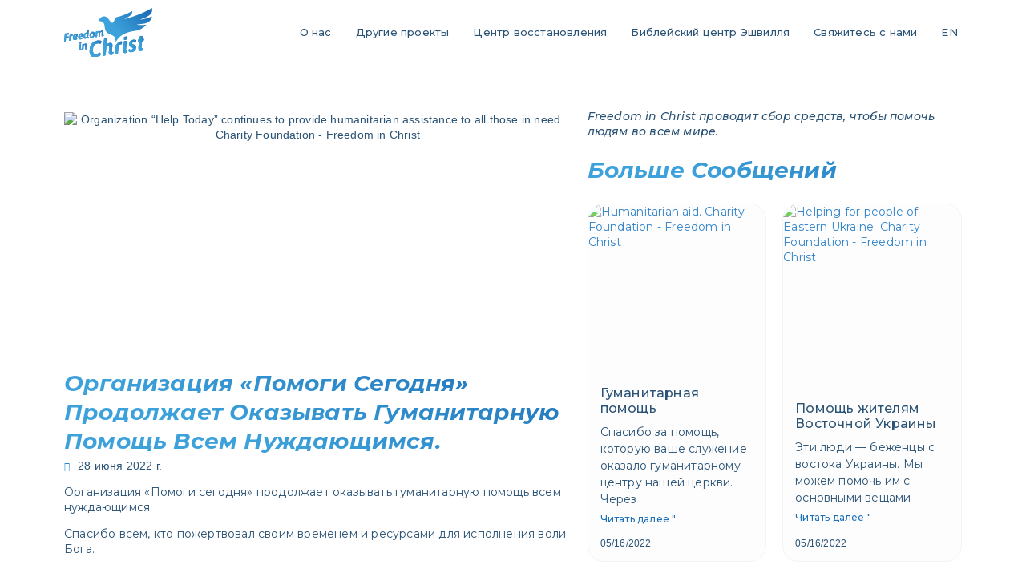

--- FILE ---
content_type: text/html; charset=UTF-8
request_url: https://freedom-christ.org/ru/our_help/organization-help-today/
body_size: 34283
content:
<!doctype html>
<html lang="ru-RU">
<head>
	<meta charset="UTF-8">
	<meta name="viewport" content="width=device-width, initial-scale=1">
	<link rel="profile" href="https://gmpg.org/xfn/11">
	<title>Organization “Help Today” continues to provide humanitarian assistance to all those in need. &#8211; Freedom In Christ</title>
<meta name='robots' content='max-image-preview:large' />
<link rel="alternate" type="application/rss+xml" title="Freedom In Christ &raquo; Лента" href="https://freedom-christ.org/ru/feed/" />
<link rel="alternate" type="application/rss+xml" title="Freedom In Christ &raquo; Лента комментариев" href="https://freedom-christ.org/ru/comments/feed/" />
<link rel="alternate" title="oEmbed (JSON)" type="application/json+oembed" href="https://freedom-christ.org/ru/wp-json/oembed/1.0/embed?url=https%3A%2F%2Ffreedom-christ.org%2Fru%2Four_help%2Forganization-help-today%2F" />
<link rel="alternate" title="oEmbed (XML)" type="text/xml+oembed" href="https://freedom-christ.org/ru/wp-json/oembed/1.0/embed?url=https%3A%2F%2Ffreedom-christ.org%2Fru%2Four_help%2Forganization-help-today%2F&#038;format=xml" />
<style id='wp-img-auto-sizes-contain-inline-css'>
img:is([sizes=auto i],[sizes^="auto," i]){contain-intrinsic-size:3000px 1500px}
/*# sourceURL=wp-img-auto-sizes-contain-inline-css */
</style>
<style id='wp-emoji-styles-inline-css'>

	img.wp-smiley, img.emoji {
		display: inline !important;
		border: none !important;
		box-shadow: none !important;
		height: 1em !important;
		width: 1em !important;
		margin: 0 0.07em !important;
		vertical-align: -0.1em !important;
		background: none !important;
		padding: 0 !important;
	}
/*# sourceURL=wp-emoji-styles-inline-css */
</style>
<link rel='stylesheet' id='pafe-extension-style-css' href='https://freedom-christ.org/wp-content/plugins/piotnet-addons-for-elementor-pro/assets/css/minify/extension.min.css?ver=7.1.55' media='all' />
<link rel='stylesheet' id='trp-language-switcher-style-css' href='https://freedom-christ.org/wp-content/plugins/translatepress-multilingual/assets/css/trp-language-switcher.css?ver=2.9.5' media='all' />
<link rel='stylesheet' id='hello-elementor-css' href='https://freedom-christ.org/wp-content/themes/hello-elementor/style.min.css?ver=3.3.0' media='all' />
<link rel='stylesheet' id='hello-elementor-theme-style-css' href='https://freedom-christ.org/wp-content/themes/hello-elementor/theme.min.css?ver=3.3.0' media='all' />
<link rel='stylesheet' id='hello-elementor-header-footer-css' href='https://freedom-christ.org/wp-content/themes/hello-elementor/header-footer.min.css?ver=3.3.0' media='all' />
<link rel='stylesheet' id='elementor-frontend-css' href='https://freedom-christ.org/wp-content/plugins/elementor/assets/css/frontend.min.css?ver=3.27.6' media='all' />
<style id='elementor-frontend-inline-css'>
.elementor-kit-7{--e-global-color-primary:#1D70B7;--e-global-color-secondary:#2F2F2F;--e-global-color-text:#2B5375;--e-global-color-accent:#3DA2DB;--e-global-color-69b2f89:#295F8D;--e-global-typography-primary-font-family:"Asap";--e-global-typography-primary-font-weight:600;--e-global-typography-secondary-font-family:"Asap";--e-global-typography-secondary-font-weight:400;--e-global-typography-text-font-family:"Asap";--e-global-typography-text-font-size:14px;--e-global-typography-text-font-weight:400;--e-global-typography-accent-font-family:"Asap";--e-global-typography-accent-font-weight:400;color:var( --e-global-color-text );font-family:"Asap", Sans-serif;font-size:14px;font-weight:400;line-height:1.4em;letter-spacing:0.2px;--e-page-transition-entrance-animation:e-page-transition-fade-out;--e-page-transition-animation-duration:0ms;}.elementor-kit-7 button,.elementor-kit-7 input[type="button"],.elementor-kit-7 input[type="submit"],.elementor-kit-7 .elementor-button{background-color:var( --e-global-color-primary );font-family:"Montserrat", Sans-serif;font-size:14px;font-weight:600;color:#FFFFFF;border-style:solid;border-width:0px 0px 0px 0px;border-radius:0px 0px 0px 0px;padding:9px 36px 9px 35px;}.elementor-kit-7 button:hover,.elementor-kit-7 button:focus,.elementor-kit-7 input[type="button"]:hover,.elementor-kit-7 input[type="button"]:focus,.elementor-kit-7 input[type="submit"]:hover,.elementor-kit-7 input[type="submit"]:focus,.elementor-kit-7 .elementor-button:hover,.elementor-kit-7 .elementor-button:focus{background-color:#2066A2;}.elementor-kit-7 a{color:var( --e-global-color-primary );font-family:"Asap", Sans-serif;font-weight:400;}.elementor-kit-7 h1{font-family:"Montserrat", Sans-serif;}.elementor-kit-7 h2{font-family:"Asap", Sans-serif;font-size:32px;}.elementor-kit-7 h3{font-family:"Asap", Sans-serif;}.elementor-kit-7 h4{font-family:"Asap", Sans-serif;}.elementor-kit-7 h5{font-family:"Asap", Sans-serif;}.elementor-kit-7 h6{font-family:"Asap", Sans-serif;}.elementor-kit-7 label{color:var( --e-global-color-primary );font-family:"Montserrat", Sans-serif;}.elementor-kit-7 input:not([type="button"]):not([type="submit"]),.elementor-kit-7 textarea,.elementor-kit-7 .elementor-field-textual{font-family:"Montserrat", Sans-serif;color:var( --e-global-color-text );border-style:solid;border-width:1px 1px 1px 1px;border-color:#DADADA;border-radius:0px 0px 0px 0px;}.elementor-section.elementor-section-boxed > .elementor-container{max-width:1140px;}.e-con{--container-max-width:1140px;}.elementor-widget:not(:last-child){margin-block-end:20px;}.elementor-element{--widgets-spacing:20px 20px;--widgets-spacing-row:20px;--widgets-spacing-column:20px;}{}h1.entry-title{display:var(--page-title-display);}@media(max-width:1024px){.elementor-section.elementor-section-boxed > .elementor-container{max-width:1024px;}.e-con{--container-max-width:1024px;}}@media(max-width:767px){.elementor-kit-7{--e-global-typography-text-font-size:16px;font-size:16px;line-height:1.4em;}.elementor-kit-7 h1{font-size:32px;}.elementor-kit-7 h2{font-size:32px;}.elementor-kit-7 h3{font-size:32px;}.elementor-kit-7 button,.elementor-kit-7 input[type="button"],.elementor-kit-7 input[type="submit"],.elementor-kit-7 .elementor-button{font-size:14px;padding:8px 34px 7px 34px;}.elementor-section.elementor-section-boxed > .elementor-container{max-width:767px;}.e-con{--container-max-width:767px;}}/* Start custom CSS */html[lang="ru-RU"] .elementor-heading-title,
html[lang="ru-RU"] .menu-item a,
html[lang="ru-RU"] .wpsc-session input,
html[lang="ru-RU"] .elementor-icon-box-content a,
html[lang="ru-RU"] .elementor-icon-box-content span,
html[lang="ru-RU"] .elementor-widget-text-editor,
html[lang="ru-RU"] .elementor-tab-title,
html[lang="ru-RU"] .elementor-counter-title,
html[lang="ru-RU"] .elementor-post__card a,
html[lang="ru-RU"] .elementor-post__card p {
    font-family: Montserrat !important;
}

.page-content .elementor-section-wrap {
    overflow-x: hidden;
}

.wpsc-session {
    display: flex;
}

.wpsc-session:before {
    content: '$';
    position: absolute;
    line-height: 39px;
    font-size: 12px;
    color: #adadad;
    padding-left: 4px;
}

.wpsc-session [type="submit"] {
    z-index: 1;
}

.wpsc-session .wpstripeco_variable_price_input {
    display: inline-block;
    border-radius: 0;
    border-color: #eaeaea;
    padding: 6px 6px 6px 13px;
    height: 39px;
    font-size: 14px;
    text-align: center;
    color: var( --e-global-color-primary );
    font-weight: 500
}

.wpsc-session .wpstripeco_variable_price_input:focus {
    border-color: #d9d9d9;
    outline: none;
}

.wpsc-session br {
    display: none;
}/* End custom CSS */
/* Start Custom Fonts CSS */@font-face {
	font-family: 'Asap';
	font-style: italic;
	font-weight: 400;
	font-display: auto;
	src: url('https://freedom-christ.org/wp-content/uploads/2022/03/Asap-Italic.ttf') format('truetype');
}
@font-face {
	font-family: 'Asap';
	font-style: normal;
	font-weight: 400;
	font-display: auto;
	src: url('https://freedom-christ.org/wp-content/uploads/2022/03/Asap-Regular.ttf') format('truetype');
}
@font-face {
	font-family: 'Asap';
	font-style: italic;
	font-weight: 500;
	font-display: auto;
	src: url('https://freedom-christ.org/wp-content/uploads/2022/03/Asap-MediumItalic.ttf') format('truetype');
}
@font-face {
	font-family: 'Asap';
	font-style: normal;
	font-weight: 500;
	font-display: auto;
	src: url('https://freedom-christ.org/wp-content/uploads/2022/03/Asap-Medium.ttf') format('truetype');
}
@font-face {
	font-family: 'Asap';
	font-style: italic;
	font-weight: 600;
	font-display: auto;
	src: url('https://freedom-christ.org/wp-content/uploads/2022/03/Asap-SemiBoldItalic.ttf') format('truetype');
}
@font-face {
	font-family: 'Asap';
	font-style: normal;
	font-weight: 600;
	font-display: auto;
	src: url('https://freedom-christ.org/wp-content/uploads/2022/03/Asap-SemiBold.ttf') format('truetype');
}
@font-face {
	font-family: 'Asap';
	font-style: italic;
	font-weight: 700;
	font-display: auto;
	src: url('https://freedom-christ.org/wp-content/uploads/2022/03/Asap-BoldItalic.ttf') format('truetype');
}
@font-face {
	font-family: 'Asap';
	font-style: normal;
	font-weight: 700;
	font-display: auto;
	src: url('https://freedom-christ.org/wp-content/uploads/2022/03/Asap-Bold.ttf') format('truetype');
}
/* End Custom Fonts CSS */

.elementor-widget-text-editor{color:var( --e-global-color-text );font-family:var( --e-global-typography-text-font-family ), Sans-serif;font-size:var( --e-global-typography-text-font-size );font-weight:var( --e-global-typography-text-font-weight );}.elementor-widget-text-editor.elementor-drop-cap-view-stacked .elementor-drop-cap{background-color:var( --e-global-color-primary );}.elementor-widget-text-editor.elementor-drop-cap-view-framed .elementor-drop-cap, .elementor-widget-text-editor.elementor-drop-cap-view-default .elementor-drop-cap{color:var( --e-global-color-primary );border-color:var( --e-global-color-primary );}.elementor-widget-gallery .elementor-gallery-item__title{font-family:var( --e-global-typography-primary-font-family ), Sans-serif;font-weight:var( --e-global-typography-primary-font-weight );}.elementor-widget-gallery .elementor-gallery-item__description{font-family:var( --e-global-typography-text-font-family ), Sans-serif;font-size:var( --e-global-typography-text-font-size );font-weight:var( --e-global-typography-text-font-weight );}.elementor-widget-gallery{--galleries-title-color-normal:var( --e-global-color-primary );--galleries-title-color-hover:var( --e-global-color-secondary );--galleries-pointer-bg-color-hover:var( --e-global-color-accent );--gallery-title-color-active:var( --e-global-color-secondary );--galleries-pointer-bg-color-active:var( --e-global-color-accent );}.elementor-widget-gallery .elementor-gallery-title{font-family:var( --e-global-typography-primary-font-family ), Sans-serif;font-weight:var( --e-global-typography-primary-font-weight );}.elementor-4861 .elementor-element.elementor-element-c6651e1 .e-gallery-item:hover .elementor-gallery-item__overlay, .elementor-4861 .elementor-element.elementor-element-c6651e1 .e-gallery-item:focus .elementor-gallery-item__overlay{background-color:rgba(0,0,0,0.5);}.elementor-4861 .elementor-element.elementor-element-c6651e1{--image-transition-duration:800ms;--overlay-transition-duration:800ms;--content-text-align:center;--content-padding:20px;--content-transition-duration:800ms;--content-transition-delay:800ms;}@media(max-width:1024px){.elementor-widget-text-editor{font-size:var( --e-global-typography-text-font-size );}.elementor-widget-gallery .elementor-gallery-item__description{font-size:var( --e-global-typography-text-font-size );}}@media(max-width:767px){.elementor-widget-text-editor{font-size:var( --e-global-typography-text-font-size );}.elementor-widget-gallery .elementor-gallery-item__description{font-size:var( --e-global-typography-text-font-size );}}






.elementor-widget-theme-site-logo .widget-image-caption{color:var( --e-global-color-text );font-family:var( --e-global-typography-text-font-family ), Sans-serif;font-size:var( --e-global-typography-text-font-size );font-weight:var( --e-global-typography-text-font-weight );}.elementor-23 .elementor-element.elementor-element-67ba5e0{text-align:left;}.elementor-23 .elementor-element.elementor-element-67ba5e0 img{width:110px;}.elementor-bc-flex-widget .elementor-23 .elementor-element.elementor-element-c2cb4fb.elementor-column .elementor-widget-wrap{align-items:center;}.elementor-23 .elementor-element.elementor-element-c2cb4fb.elementor-column.elementor-element[data-element_type="column"] > .elementor-widget-wrap.elementor-element-populated{align-content:center;align-items:center;}.elementor-23 .elementor-element.elementor-element-c2cb4fb.elementor-column > .elementor-widget-wrap{justify-content:flex-end;}.elementor-widget-nav-menu .elementor-nav-menu .elementor-item{font-family:var( --e-global-typography-primary-font-family ), Sans-serif;font-weight:var( --e-global-typography-primary-font-weight );}.elementor-widget-nav-menu .elementor-nav-menu--main .elementor-item{color:var( --e-global-color-text );fill:var( --e-global-color-text );}.elementor-widget-nav-menu .elementor-nav-menu--main .elementor-item:hover,
					.elementor-widget-nav-menu .elementor-nav-menu--main .elementor-item.elementor-item-active,
					.elementor-widget-nav-menu .elementor-nav-menu--main .elementor-item.highlighted,
					.elementor-widget-nav-menu .elementor-nav-menu--main .elementor-item:focus{color:var( --e-global-color-accent );fill:var( --e-global-color-accent );}.elementor-widget-nav-menu .elementor-nav-menu--main:not(.e--pointer-framed) .elementor-item:before,
					.elementor-widget-nav-menu .elementor-nav-menu--main:not(.e--pointer-framed) .elementor-item:after{background-color:var( --e-global-color-accent );}.elementor-widget-nav-menu .e--pointer-framed .elementor-item:before,
					.elementor-widget-nav-menu .e--pointer-framed .elementor-item:after{border-color:var( --e-global-color-accent );}.elementor-widget-nav-menu{--e-nav-menu-divider-color:var( --e-global-color-text );}.elementor-widget-nav-menu .elementor-nav-menu--dropdown .elementor-item, .elementor-widget-nav-menu .elementor-nav-menu--dropdown  .elementor-sub-item{font-family:var( --e-global-typography-accent-font-family ), Sans-serif;font-weight:var( --e-global-typography-accent-font-weight );}.elementor-23 .elementor-element.elementor-element-19c874a{width:auto;max-width:auto;--e-nav-menu-horizontal-menu-item-margin:calc( 20px / 2 );}.elementor-23 .elementor-element.elementor-element-19c874a .elementor-menu-toggle{margin-left:auto;}.elementor-23 .elementor-element.elementor-element-19c874a .elementor-nav-menu .elementor-item{font-family:"Asap", Sans-serif;font-size:13px;font-weight:500;}.elementor-23 .elementor-element.elementor-element-19c874a .elementor-nav-menu--main .elementor-item{color:var( --e-global-color-text );fill:var( --e-global-color-text );padding-left:5px;padding-right:5px;padding-top:0px;padding-bottom:0px;}.elementor-23 .elementor-element.elementor-element-19c874a .elementor-nav-menu--main .elementor-item:hover,
					.elementor-23 .elementor-element.elementor-element-19c874a .elementor-nav-menu--main .elementor-item.elementor-item-active,
					.elementor-23 .elementor-element.elementor-element-19c874a .elementor-nav-menu--main .elementor-item.highlighted,
					.elementor-23 .elementor-element.elementor-element-19c874a .elementor-nav-menu--main .elementor-item:focus{color:var( --e-global-color-69b2f89 );fill:var( --e-global-color-69b2f89 );}.elementor-23 .elementor-element.elementor-element-19c874a .elementor-nav-menu--main:not(.elementor-nav-menu--layout-horizontal) .elementor-nav-menu > li:not(:last-child){margin-bottom:20px;}.elementor-23 .elementor-element.elementor-element-19c874a .elementor-nav-menu--dropdown a, .elementor-23 .elementor-element.elementor-element-19c874a .elementor-menu-toggle{color:var( --e-global-color-text );}.elementor-23 .elementor-element.elementor-element-19c874a .elementor-nav-menu--dropdown a:hover,
					.elementor-23 .elementor-element.elementor-element-19c874a .elementor-nav-menu--dropdown a.elementor-item-active,
					.elementor-23 .elementor-element.elementor-element-19c874a .elementor-nav-menu--dropdown a.highlighted,
					.elementor-23 .elementor-element.elementor-element-19c874a .elementor-menu-toggle:hover{color:var( --e-global-color-69b2f89 );}.elementor-23 .elementor-element.elementor-element-19c874a .elementor-nav-menu--dropdown a:hover,
					.elementor-23 .elementor-element.elementor-element-19c874a .elementor-nav-menu--dropdown a.elementor-item-active,
					.elementor-23 .elementor-element.elementor-element-19c874a .elementor-nav-menu--dropdown a.highlighted{background-color:#FFFFFF;}.elementor-23 .elementor-element.elementor-element-19c874a .elementor-nav-menu--dropdown .elementor-item, .elementor-23 .elementor-element.elementor-element-19c874a .elementor-nav-menu--dropdown  .elementor-sub-item{font-family:"Asap", Sans-serif;font-size:12px;font-weight:600;}.elementor-23 .elementor-element.elementor-element-19c874a .elementor-nav-menu--dropdown a{padding-left:10px;padding-right:10px;padding-top:6px;padding-bottom:6px;}.elementor-23 .elementor-element.elementor-element-19c874a .elementor-nav-menu--main > .elementor-nav-menu > li > .elementor-nav-menu--dropdown, .elementor-23 .elementor-element.elementor-element-19c874a .elementor-nav-menu__container.elementor-nav-menu--dropdown{margin-top:0px !important;}.elementor-widget-button .elementor-button{background-color:var( --e-global-color-accent );font-family:var( --e-global-typography-accent-font-family ), Sans-serif;font-weight:var( --e-global-typography-accent-font-weight );}.elementor-23 .elementor-element.elementor-element-fa18184 .elementor-button{background-color:transparent;background-image:linear-gradient(200deg, var( --e-global-color-primary ) 0%, var( --e-global-color-accent ) 70%);border-radius:100px 100px 100px 100px;padding:12px 34px 11px 34px;}.elementor-23 .elementor-element.elementor-element-fa18184{width:auto;max-width:auto;}.elementor-23 .elementor-element.elementor-element-fa18184 > .elementor-widget-container{padding:0px 0px 0px 24px;}.elementor-widget-icon.elementor-view-stacked .elementor-icon{background-color:var( --e-global-color-primary );}.elementor-widget-icon.elementor-view-framed .elementor-icon, .elementor-widget-icon.elementor-view-default .elementor-icon{color:var( --e-global-color-primary );border-color:var( --e-global-color-primary );}.elementor-widget-icon.elementor-view-framed .elementor-icon, .elementor-widget-icon.elementor-view-default .elementor-icon svg{fill:var( --e-global-color-primary );}.elementor-23 .elementor-element.elementor-element-29f455c .elementor-icon-wrapper{text-align:right;}.elementor-23 .elementor-element.elementor-element-29f455c.elementor-view-stacked .elementor-icon{background-color:#2B5375;}.elementor-23 .elementor-element.elementor-element-29f455c.elementor-view-framed .elementor-icon, .elementor-23 .elementor-element.elementor-element-29f455c.elementor-view-default .elementor-icon{color:#2B5375;border-color:#2B5375;}.elementor-23 .elementor-element.elementor-element-29f455c.elementor-view-framed .elementor-icon, .elementor-23 .elementor-element.elementor-element-29f455c.elementor-view-default .elementor-icon svg{fill:#2B5375;}.elementor-23 .elementor-element.elementor-element-29f455c .elementor-icon{font-size:20px;}.elementor-23 .elementor-element.elementor-element-29f455c .elementor-icon svg{height:20px;}.elementor-theme-builder-content-area{height:400px;}.elementor-location-header:before, .elementor-location-footer:before{content:"";display:table;clear:both;}@media(max-width:1024px){.elementor-widget-theme-site-logo .widget-image-caption{font-size:var( --e-global-typography-text-font-size );}.elementor-23 .elementor-element.elementor-element-29f455c .elementor-icon{font-size:26px;}.elementor-23 .elementor-element.elementor-element-29f455c .elementor-icon svg{height:26px;}}@media(max-width:767px){.elementor-23 .elementor-element.elementor-element-1323634{width:50%;}.elementor-widget-theme-site-logo .widget-image-caption{font-size:var( --e-global-typography-text-font-size );}.elementor-23 .elementor-element.elementor-element-67ba5e0 img{width:114px;}.elementor-23 .elementor-element.elementor-element-c2cb4fb{width:50%;}.elementor-23 .elementor-element.elementor-element-29f455c > .elementor-widget-container{padding:0px 14px 0px 0px;}.elementor-23 .elementor-element.elementor-element-29f455c .elementor-icon{font-size:26px;}.elementor-23 .elementor-element.elementor-element-29f455c .elementor-icon svg{height:26px;}}@media(min-width:768px){.elementor-23 .elementor-element.elementor-element-1323634{width:12%;}.elementor-23 .elementor-element.elementor-element-c2cb4fb{width:88%;}}@media(max-width:1024px) and (min-width:768px){.elementor-23 .elementor-element.elementor-element-1323634{width:15%;}.elementor-23 .elementor-element.elementor-element-c2cb4fb{width:85%;}}

/* Start custom CSS for nav-menu, class: .elementor-element-19c874a */.elementor-23 .elementor-element.elementor-element-19c874a .elementor-nav-menu .sub-arrow {
    padding-left: 6px;
}/* End custom CSS */

/* Start custom CSS for button, class: .elementor-element-fa18184 */html[lang="ru-RU"] .call-hero-button {
    display: none;
}/* End custom CSS */



/* Start custom CSS for section, class: .elementor-element-f1e8f0c */.elementor-23 .elementor-element.elementor-element-f1e8f0c {
    position: absolute;
    top: 0;
    left: 0;
    width: 100vw;
    z-index: 10;
}/* End custom CSS */


.elementor-26 .elementor-element.elementor-element-e021a8b:not(.elementor-motion-effects-element-type-background), .elementor-26 .elementor-element.elementor-element-e021a8b > .elementor-motion-effects-container > .elementor-motion-effects-layer{background-color:transparent;background-image:linear-gradient(200deg, #032099 30%, #3DA2DB 100%);}.elementor-26 .elementor-element.elementor-element-e021a8b > .elementor-background-overlay{background-image:url("https://freedom-christ.org/wp-content/uploads/2022/08/jesse-gardner-9DHyVy-G1rM-unsplash3.jpg");background-position:0px -96%;background-size:cover;opacity:0.5;transition:background 0.3s, border-radius 0.3s, opacity 0.3s;}.elementor-26 .elementor-element.elementor-element-e021a8b{transition:background 0.3s, border 0.3s, border-radius 0.3s, box-shadow 0.3s;padding:10px 0px 10px 0px;}.elementor-widget-image .widget-image-caption{color:var( --e-global-color-text );font-family:var( --e-global-typography-text-font-family ), Sans-serif;font-size:var( --e-global-typography-text-font-size );font-weight:var( --e-global-typography-text-font-weight );}.elementor-26 .elementor-element.elementor-element-9573902{text-align:left;}.elementor-26 .elementor-element.elementor-element-9573902 img{width:100px;}.elementor-bc-flex-widget .elementor-26 .elementor-element.elementor-element-d3b85c4.elementor-column .elementor-widget-wrap{align-items:center;}.elementor-26 .elementor-element.elementor-element-d3b85c4.elementor-column.elementor-element[data-element_type="column"] > .elementor-widget-wrap.elementor-element-populated{align-content:center;align-items:center;}.elementor-26 .elementor-element.elementor-element-d3b85c4.elementor-column > .elementor-widget-wrap{justify-content:center;}.elementor-widget-icon-box.elementor-view-stacked .elementor-icon{background-color:var( --e-global-color-primary );}.elementor-widget-icon-box.elementor-view-framed .elementor-icon, .elementor-widget-icon-box.elementor-view-default .elementor-icon{fill:var( --e-global-color-primary );color:var( --e-global-color-primary );border-color:var( --e-global-color-primary );}.elementor-widget-icon-box .elementor-icon-box-title{color:var( --e-global-color-primary );}.elementor-widget-icon-box .elementor-icon-box-title, .elementor-widget-icon-box .elementor-icon-box-title a{font-family:var( --e-global-typography-primary-font-family ), Sans-serif;font-weight:var( --e-global-typography-primary-font-weight );}.elementor-widget-icon-box .elementor-icon-box-description{color:var( --e-global-color-text );font-family:var( --e-global-typography-text-font-family ), Sans-serif;font-size:var( --e-global-typography-text-font-size );font-weight:var( --e-global-typography-text-font-weight );}.elementor-26 .elementor-element.elementor-element-2dda24d{--icon-box-icon-margin:6px;}.elementor-26 .elementor-element.elementor-element-2dda24d.elementor-view-stacked .elementor-icon{background-color:#3974A5;fill:#FFFFFF;color:#FFFFFF;}.elementor-26 .elementor-element.elementor-element-2dda24d.elementor-view-framed .elementor-icon, .elementor-26 .elementor-element.elementor-element-2dda24d.elementor-view-default .elementor-icon{fill:#3974A5;color:#3974A5;border-color:#3974A5;}.elementor-26 .elementor-element.elementor-element-2dda24d.elementor-view-framed .elementor-icon{background-color:#FFFFFF;}.elementor-26 .elementor-element.elementor-element-2dda24d .elementor-icon{font-size:9px;border-width:2px 2px 2px 2px;}.elementor-26 .elementor-element.elementor-element-2dda24d .elementor-icon-box-title{color:#FFFFFF;}.elementor-26 .elementor-element.elementor-element-2dda24d .elementor-icon-box-title, .elementor-26 .elementor-element.elementor-element-2dda24d .elementor-icon-box-title a{font-family:"Asap", Sans-serif;font-size:14px;font-weight:400;}.elementor-bc-flex-widget .elementor-26 .elementor-element.elementor-element-46422e9.elementor-column .elementor-widget-wrap{align-items:center;}.elementor-26 .elementor-element.elementor-element-46422e9.elementor-column.elementor-element[data-element_type="column"] > .elementor-widget-wrap.elementor-element-populated{align-content:center;align-items:center;}.elementor-26 .elementor-element.elementor-element-46422e9.elementor-column > .elementor-widget-wrap{justify-content:center;}.elementor-26 .elementor-element.elementor-element-7903756{--icon-box-icon-margin:6px;}.elementor-26 .elementor-element.elementor-element-7903756.elementor-view-stacked .elementor-icon{background-color:#3974A5;fill:#FFFFFF;color:#FFFFFF;}.elementor-26 .elementor-element.elementor-element-7903756.elementor-view-framed .elementor-icon, .elementor-26 .elementor-element.elementor-element-7903756.elementor-view-default .elementor-icon{fill:#3974A5;color:#3974A5;border-color:#3974A5;}.elementor-26 .elementor-element.elementor-element-7903756.elementor-view-framed .elementor-icon{background-color:#FFFFFF;}.elementor-26 .elementor-element.elementor-element-7903756 .elementor-icon{font-size:9px;border-width:2px 2px 2px 2px;}.elementor-26 .elementor-element.elementor-element-7903756 .elementor-icon-box-title{color:#FFFFFF;}.elementor-26 .elementor-element.elementor-element-7903756 .elementor-icon-box-title, .elementor-26 .elementor-element.elementor-element-7903756 .elementor-icon-box-title a{font-family:"Asap", Sans-serif;font-size:14px;font-weight:400;}.elementor-bc-flex-widget .elementor-26 .elementor-element.elementor-element-c02ba00.elementor-column .elementor-widget-wrap{align-items:center;}.elementor-26 .elementor-element.elementor-element-c02ba00.elementor-column.elementor-element[data-element_type="column"] > .elementor-widget-wrap.elementor-element-populated{align-content:center;align-items:center;}.elementor-26 .elementor-element.elementor-element-706edce{--icon-box-icon-margin:6px;}.elementor-26 .elementor-element.elementor-element-706edce.elementor-view-stacked .elementor-icon{background-color:#3974A5;fill:#FFFFFF;color:#FFFFFF;}.elementor-26 .elementor-element.elementor-element-706edce.elementor-view-framed .elementor-icon, .elementor-26 .elementor-element.elementor-element-706edce.elementor-view-default .elementor-icon{fill:#3974A5;color:#3974A5;border-color:#3974A5;}.elementor-26 .elementor-element.elementor-element-706edce.elementor-view-framed .elementor-icon{background-color:#FFFFFF;}.elementor-26 .elementor-element.elementor-element-706edce .elementor-icon{font-size:9px;border-width:2px 2px 2px 2px;}.elementor-26 .elementor-element.elementor-element-706edce .elementor-icon-box-title{color:#FFFFFF;}.elementor-26 .elementor-element.elementor-element-706edce .elementor-icon-box-title, .elementor-26 .elementor-element.elementor-element-706edce .elementor-icon-box-title a{font-family:"Asap", Sans-serif;font-size:14px;font-weight:400;}.elementor-bc-flex-widget .elementor-26 .elementor-element.elementor-element-c7d5533.elementor-column .elementor-widget-wrap{align-items:center;}.elementor-26 .elementor-element.elementor-element-c7d5533.elementor-column.elementor-element[data-element_type="column"] > .elementor-widget-wrap.elementor-element-populated{align-content:center;align-items:center;}.elementor-26 .elementor-element.elementor-element-c7d5533.elementor-column > .elementor-widget-wrap{justify-content:flex-end;}.elementor-26 .elementor-element.elementor-element-1abc7cc{width:auto;max-width:auto;}.elementor-26 .elementor-element.elementor-element-9d43aba:not(.elementor-motion-effects-element-type-background), .elementor-26 .elementor-element.elementor-element-9d43aba > .elementor-motion-effects-container > .elementor-motion-effects-layer{background-color:#FFFFFF;}.elementor-26 .elementor-element.elementor-element-9d43aba{transition:background 0.3s, border 0.3s, border-radius 0.3s, box-shadow 0.3s;padding:0px 40px 0px 40px;}.elementor-26 .elementor-element.elementor-element-9d43aba > .elementor-background-overlay{transition:background 0.3s, border-radius 0.3s, opacity 0.3s;}.elementor-widget-heading .elementor-heading-title{font-family:var( --e-global-typography-primary-font-family ), Sans-serif;font-weight:var( --e-global-typography-primary-font-weight );color:var( --e-global-color-primary );}.elementor-26 .elementor-element.elementor-element-f4ec3f6{text-align:center;}.elementor-26 .elementor-element.elementor-element-f4ec3f6 .elementor-heading-title{font-family:"Asap", Sans-serif;font-size:14px;font-weight:400;color:var( --e-global-color-text );}.elementor-theme-builder-content-area{height:400px;}.elementor-location-header:before, .elementor-location-footer:before{content:"";display:table;clear:both;}@media(max-width:1024px){.elementor-26 .elementor-element.elementor-element-e021a8b > .elementor-background-overlay{background-position:0px 0%;}.elementor-widget-image .widget-image-caption{font-size:var( --e-global-typography-text-font-size );}.elementor-26 .elementor-element.elementor-element-9573902{text-align:center;}.elementor-widget-icon-box .elementor-icon-box-description{font-size:var( --e-global-typography-text-font-size );}.elementor-26 .elementor-element.elementor-element-2dda24d .elementor-icon-box-wrapper{text-align:left;}.elementor-26 .elementor-element.elementor-element-c7d5533.elementor-column > .elementor-widget-wrap{justify-content:center;}}@media(max-width:767px){.elementor-26 .elementor-element.elementor-element-e021a8b > .elementor-background-overlay{background-position:0px 0%;background-repeat:no-repeat;background-size:cover;}.elementor-26 .elementor-element.elementor-element-e021a8b{padding:20px 0px 24px 0px;}.elementor-widget-image .widget-image-caption{font-size:var( --e-global-typography-text-font-size );}.elementor-26 .elementor-element.elementor-element-9573902{text-align:center;}.elementor-26 .elementor-element.elementor-element-9573902 img{width:130px;}.elementor-26 .elementor-element.elementor-element-d3b85c4 > .elementor-element-populated{padding:10px 10px 0px 10px;}.elementor-widget-icon-box .elementor-icon-box-description{font-size:var( --e-global-typography-text-font-size );}.elementor-26 .elementor-element.elementor-element-2dda24d .elementor-icon{font-size:11px;}.elementor-26 .elementor-element.elementor-element-2dda24d .elementor-icon-box-title, .elementor-26 .elementor-element.elementor-element-2dda24d .elementor-icon-box-title a{font-size:16px;}.elementor-26 .elementor-element.elementor-element-46422e9 > .elementor-element-populated{padding:0px 10px 0px 10px;}.elementor-26 .elementor-element.elementor-element-7903756{--icon-box-icon-margin:3px;}.elementor-26 .elementor-element.elementor-element-7903756 .elementor-icon{font-size:11px;}.elementor-26 .elementor-element.elementor-element-7903756 .elementor-icon-box-title, .elementor-26 .elementor-element.elementor-element-7903756 .elementor-icon-box-title a{font-size:16px;}.elementor-26 .elementor-element.elementor-element-c02ba00 > .elementor-element-populated{padding:0px 10px 0px 10px;}.elementor-26 .elementor-element.elementor-element-706edce{--icon-box-icon-margin:3px;}.elementor-26 .elementor-element.elementor-element-706edce .elementor-icon{font-size:11px;}.elementor-26 .elementor-element.elementor-element-706edce .elementor-icon-box-title, .elementor-26 .elementor-element.elementor-element-706edce .elementor-icon-box-title a{font-size:16px;}.elementor-26 .elementor-element.elementor-element-c7d5533.elementor-column > .elementor-widget-wrap{justify-content:center;}.elementor-26 .elementor-element.elementor-element-1abc7cc > .elementor-widget-container{padding:6px 0px 0px 0px;}.elementor-26 .elementor-element.elementor-element-9d43aba{padding:0px 12px 0px 12px;}.elementor-26 .elementor-element.elementor-element-f4ec3f6 > .elementor-widget-container{padding:0px 10px 0px 10px;}.elementor-26 .elementor-element.elementor-element-f4ec3f6 .elementor-heading-title{font-size:14px;}}@media(min-width:768px){.elementor-26 .elementor-element.elementor-element-24564a3{width:15%;}.elementor-26 .elementor-element.elementor-element-d3b85c4{width:29%;}.elementor-26 .elementor-element.elementor-element-46422e9{width:22%;}.elementor-26 .elementor-element.elementor-element-c02ba00{width:14%;}.elementor-26 .elementor-element.elementor-element-c7d5533{width:20%;}}@media(max-width:1024px) and (min-width:768px){.elementor-26 .elementor-element.elementor-element-24564a3{width:100%;}.elementor-26 .elementor-element.elementor-element-d3b85c4{width:100%;}.elementor-26 .elementor-element.elementor-element-46422e9{width:100%;}.elementor-26 .elementor-element.elementor-element-c02ba00{width:100%;}.elementor-26 .elementor-element.elementor-element-c7d5533{width:100%;}}







/* Start custom CSS for shortcode, class: .elementor-element-1abc7cc */.elementor-26 .elementor-element.elementor-element-1abc7cc 
.wpsc-session .wpstripeco_variable_price_input {
    width: 60px;
    border-color: #f5f4f4;
     border-radius: 100px;
}

.elementor-26 .elementor-element.elementor-element-1abc7cc 
.wpsc-session .wpstripeco_variable_price_input ~ [type="submit"] {
    margin-left: -60px;
    transition: .3s;
    background: #fff;
    color: var( --e-global-color-primary );
    border-radius: 100px;
    font-family: "Asap", Sans-serif;
}

.elementor-26 .elementor-element.elementor-element-1abc7cc .wpsc-session.active .wpstripeco_variable_price_input ~ [type="submit"] {
    margin-left: 2px;
}/* End custom CSS */


/* Start custom CSS for section, class: .elementor-element-e021a8b */.elementor-26 .elementor-element.elementor-element-e021a8b .elementor-icon {
    border-color: #fff !important;
}

@media (max-width: 1024px) {
.elementor-26 .elementor-element.elementor-element-e021a8b .elementor-icon-box-wrapper {
    display: flex;
    text-align: left;
    -webkit-box-orient: horizontal;
    -webkit-box-direction: normal;
    -ms-flex-direction: row;
    flex-direction: row;
    -webkit-box-align: center;
    -ms-flex-align: center;
    align-items: center;
    width: max-content;
    margin: auto;
}

.elementor-26 .elementor-element.elementor-element-e021a8b .elementor-background-overlay {
    background-position: 0px 0%;
}

.elementor-26 .elementor-element.elementor-element-e021a8b .elementor-icon-box-icon {
    margin-right: 4px !important;
    margin-top: 4px;
}
}/* End custom CSS */





.elementor-550 .elementor-element.elementor-element-4b301c2{padding:120px 0px 0px 0px;}.elementor-550 .elementor-element.elementor-element-f2048ab > .elementor-widget-wrap > .elementor-widget:not(.elementor-widget__width-auto):not(.elementor-widget__width-initial):not(:last-child):not(.elementor-absolute){margin-bottom:4px;}.elementor-550 .elementor-element.elementor-element-f2048ab > .elementor-element-populated{padding:20px 10px 10px 10px;}.elementor-widget-theme-post-featured-image .widget-image-caption{color:var( --e-global-color-text );font-family:var( --e-global-typography-text-font-family ), Sans-serif;font-size:var( --e-global-typography-text-font-size );font-weight:var( --e-global-typography-text-font-weight );}.elementor-550 .elementor-element.elementor-element-1c03a40 img{width:100%;height:300px;object-fit:cover;object-position:center center;border-radius:20px 20px 20px 20px;}.elementor-widget-theme-post-title .elementor-heading-title{font-family:var( --e-global-typography-primary-font-family ), Sans-serif;font-weight:var( --e-global-typography-primary-font-weight );color:var( --e-global-color-primary );}.elementor-550 .elementor-element.elementor-element-fa62580 > .elementor-widget-container{padding:16px 0px 0px 0px;}.elementor-550 .elementor-element.elementor-element-fa62580{text-align:left;}.elementor-550 .elementor-element.elementor-element-fa62580 .elementor-heading-title{font-family:"Asap", Sans-serif;font-size:28px;font-weight:700;text-transform:capitalize;font-style:italic;line-height:1.3em;}.elementor-widget-post-info .elementor-icon-list-item:not(:last-child):after{border-color:var( --e-global-color-text );}.elementor-widget-post-info .elementor-icon-list-icon i{color:var( --e-global-color-primary );}.elementor-widget-post-info .elementor-icon-list-icon svg{fill:var( --e-global-color-primary );}.elementor-widget-post-info .elementor-icon-list-text, .elementor-widget-post-info .elementor-icon-list-text a{color:var( --e-global-color-secondary );}.elementor-widget-post-info .elementor-icon-list-item{font-family:var( --e-global-typography-text-font-family ), Sans-serif;font-size:var( --e-global-typography-text-font-size );font-weight:var( --e-global-typography-text-font-weight );}.elementor-550 .elementor-element.elementor-element-eb937ea .elementor-icon-list-icon{width:12px;}.elementor-550 .elementor-element.elementor-element-eb937ea .elementor-icon-list-icon i{font-size:12px;}.elementor-550 .elementor-element.elementor-element-eb937ea .elementor-icon-list-icon svg{--e-icon-list-icon-size:12px;}.elementor-550 .elementor-element.elementor-element-eb937ea .elementor-icon-list-text, .elementor-550 .elementor-element.elementor-element-eb937ea .elementor-icon-list-text a{color:var( --e-global-color-text );}.elementor-550 .elementor-element.elementor-element-eb937ea .elementor-icon-list-item{font-family:"Montserrat", Sans-serif;font-size:14px;font-weight:400;}.elementor-widget-theme-post-content{color:var( --e-global-color-text );font-family:var( --e-global-typography-text-font-family ), Sans-serif;font-size:var( --e-global-typography-text-font-size );font-weight:var( --e-global-typography-text-font-weight );}.elementor-550 .elementor-element.elementor-element-9b1d6e8 > .elementor-widget-container{margin:0px -10px 0px -10px;}.elementor-550 .elementor-element.elementor-element-9b1d6e8{font-family:"Montserrat", Sans-serif;font-size:14px;font-weight:400;}.elementor-550 .elementor-element.elementor-element-2a6f4bb > .elementor-widget-wrap > .elementor-widget:not(.elementor-widget__width-auto):not(.elementor-widget__width-initial):not(:last-child):not(.elementor-absolute){margin-bottom:4px;}.elementor-widget-heading .elementor-heading-title{font-family:var( --e-global-typography-primary-font-family ), Sans-serif;font-weight:var( --e-global-typography-primary-font-weight );color:var( --e-global-color-primary );}.elementor-550 .elementor-element.elementor-element-bdf487d > .elementor-widget-container{margin:6px 0px 0px 0px;}.elementor-550 .elementor-element.elementor-element-bdf487d{text-align:left;}.elementor-550 .elementor-element.elementor-element-bdf487d .elementor-heading-title{font-family:"Asap", Sans-serif;font-size:14px;font-weight:500;font-style:italic;color:var( --e-global-color-text );}.elementor-550 .elementor-element.elementor-element-b1a3b0f > .elementor-widget-container{padding:16px 0px 0px 0px;}.elementor-550 .elementor-element.elementor-element-b1a3b0f{text-align:left;}.elementor-550 .elementor-element.elementor-element-b1a3b0f .elementor-heading-title{font-family:"Asap", Sans-serif;font-size:28px;font-weight:700;text-transform:capitalize;font-style:italic;line-height:1.3em;color:var( --e-global-color-text );}.elementor-widget-posts .elementor-button{background-color:var( --e-global-color-accent );font-family:var( --e-global-typography-accent-font-family ), Sans-serif;font-weight:var( --e-global-typography-accent-font-weight );}.elementor-widget-posts .elementor-post__title, .elementor-widget-posts .elementor-post__title a{color:var( --e-global-color-secondary );font-family:var( --e-global-typography-primary-font-family ), Sans-serif;font-weight:var( --e-global-typography-primary-font-weight );}.elementor-widget-posts .elementor-post__meta-data{font-family:var( --e-global-typography-secondary-font-family ), Sans-serif;font-weight:var( --e-global-typography-secondary-font-weight );}.elementor-widget-posts .elementor-post__excerpt p{font-family:var( --e-global-typography-text-font-family ), Sans-serif;font-size:var( --e-global-typography-text-font-size );font-weight:var( --e-global-typography-text-font-weight );}.elementor-widget-posts .elementor-post__read-more{color:var( --e-global-color-accent );}.elementor-widget-posts a.elementor-post__read-more{font-family:var( --e-global-typography-accent-font-family ), Sans-serif;font-weight:var( --e-global-typography-accent-font-weight );}.elementor-widget-posts .elementor-post__card .elementor-post__badge{background-color:var( --e-global-color-accent );font-family:var( --e-global-typography-accent-font-family ), Sans-serif;font-weight:var( --e-global-typography-accent-font-weight );}.elementor-widget-posts .elementor-pagination{font-family:var( --e-global-typography-secondary-font-family ), Sans-serif;font-weight:var( --e-global-typography-secondary-font-weight );}.elementor-widget-posts .ecs-load-more-button .elementor-button{font-family:var( --e-global-typography-accent-font-family ), Sans-serif;font-weight:var( --e-global-typography-accent-font-weight );background-color:var( --e-global-color-accent );}.elementor-widget-posts .e-load-more-message{font-family:var( --e-global-typography-secondary-font-family ), Sans-serif;font-weight:var( --e-global-typography-secondary-font-weight );}.elementor-550 .elementor-element.elementor-element-b78b69f{--grid-row-gap:20px;--grid-column-gap:20px;}.elementor-550 .elementor-element.elementor-element-b78b69f > .elementor-widget-container{padding:20px 0px 100px 0px;}.elementor-550 .elementor-element.elementor-element-b78b69f .elementor-posts-container .elementor-post__thumbnail{padding-bottom:calc( 0.67 * 100% );}.elementor-550 .elementor-element.elementor-element-b78b69f:after{content:"0.67";}.elementor-550 .elementor-element.elementor-element-b78b69f .elementor-post__thumbnail__link{width:100%;}.elementor-550 .elementor-element.elementor-element-b78b69f .elementor-post__meta-data span + span:before{content:"•";}.elementor-550 .elementor-element.elementor-element-b78b69f .elementor-post__card{background-color:#FDFDFD;border-color:#F5F4F4;border-width:1px;border-radius:20px;padding-top:0px;padding-bottom:0px;}.elementor-550 .elementor-element.elementor-element-b78b69f .elementor-post__text{padding:0 15px;margin-top:0px;margin-bottom:2px;}.elementor-550 .elementor-element.elementor-element-b78b69f .elementor-post__meta-data{padding:10px 15px;color:var( --e-global-color-text );font-weight:400;}.elementor-550 .elementor-element.elementor-element-b78b69f .elementor-post__avatar{padding-right:15px;padding-left:15px;}.elementor-550 .elementor-element.elementor-element-b78b69f .elementor-post__thumbnail img{filter:brightness( 121% ) contrast( 100% ) saturate( 81% ) blur( 0px ) hue-rotate( 0deg );}.elementor-550 .elementor-element.elementor-element-b78b69f .elementor-post__title, .elementor-550 .elementor-element.elementor-element-b78b69f .elementor-post__title a{color:var( --e-global-color-text );font-size:16px;font-weight:500;}.elementor-550 .elementor-element.elementor-element-b78b69f .elementor-post__title{margin-bottom:10px;}.elementor-550 .elementor-element.elementor-element-b78b69f .elementor-post__meta-data span:before{color:#FFFFFF00;}.elementor-550 .elementor-element.elementor-element-b78b69f .elementor-post__excerpt p{color:var( --e-global-color-text );font-size:14px;font-weight:400;}.elementor-550 .elementor-element.elementor-element-b78b69f .elementor-post__excerpt{margin-bottom:4px;}.elementor-550 .elementor-element.elementor-element-b78b69f .elementor-post__read-more{color:var( --e-global-color-primary );margin-bottom:2px;}.elementor-550 .elementor-element.elementor-element-b78b69f a.elementor-post__read-more{font-weight:500;text-transform:none;}.elementor-550 .elementor-element.elementor-element-b78b69f .elementor-pagination{text-align:center;}.elementor-550 .elementor-element.elementor-element-b78b69f .ecs-load-more-button .elementor-button{margin-top:20px;}body:not(.rtl) .elementor-550 .elementor-element.elementor-element-b78b69f .elementor-pagination .page-numbers:not(:first-child){margin-left:calc( 10px/2 );}body:not(.rtl) .elementor-550 .elementor-element.elementor-element-b78b69f .elementor-pagination .page-numbers:not(:last-child){margin-right:calc( 10px/2 );}body.rtl .elementor-550 .elementor-element.elementor-element-b78b69f .elementor-pagination .page-numbers:not(:first-child){margin-right:calc( 10px/2 );}body.rtl .elementor-550 .elementor-element.elementor-element-b78b69f .elementor-pagination .page-numbers:not(:last-child){margin-left:calc( 10px/2 );}.elementor-550 .elementor-element.elementor-element-0cb5f07{padding:140px 0px 120px 0px;}.elementor-550 .elementor-element.elementor-element-f9c4454 > .elementor-widget-wrap > .elementor-widget:not(.elementor-widget__width-auto):not(.elementor-widget__width-initial):not(:last-child):not(.elementor-absolute){margin-bottom:10px;}body.elementor-page-550:not(.elementor-motion-effects-element-type-background), body.elementor-page-550 > .elementor-motion-effects-container > .elementor-motion-effects-layer{background-image:url("https://freedom-christ.org/wp-content/uploads/2022/03/dove2.svg");background-position:90% 450px;background-repeat:no-repeat;}@media(max-width:1024px){.elementor-widget-theme-post-featured-image .widget-image-caption{font-size:var( --e-global-typography-text-font-size );}.elementor-widget-post-info .elementor-icon-list-item{font-size:var( --e-global-typography-text-font-size );}.elementor-widget-theme-post-content{font-size:var( --e-global-typography-text-font-size );}.elementor-widget-posts .elementor-post__excerpt p{font-size:var( --e-global-typography-text-font-size );}.elementor-550 .elementor-element.elementor-element-b78b69f .elementor-posts-container .elementor-post__thumbnail{padding-bottom:calc( 0.4 * 100% );}.elementor-550 .elementor-element.elementor-element-b78b69f:after{content:"0.4";}.elementor-550 .elementor-element.elementor-element-0cb5f07{padding:120px 0px 120px 0px;}body.elementor-page-550:not(.elementor-motion-effects-element-type-background), body.elementor-page-550 > .elementor-motion-effects-container > .elementor-motion-effects-layer{background-position:0% 0%;}}@media(max-width:767px){.elementor-550 .elementor-element.elementor-element-4b301c2{padding:80px 0px 0px 0px;}.elementor-widget-theme-post-featured-image .widget-image-caption{font-size:var( --e-global-typography-text-font-size );}.elementor-550 .elementor-element.elementor-element-fa62580 .elementor-heading-title{font-size:32px;line-height:1.2em;}.elementor-widget-post-info .elementor-icon-list-item{font-size:var( --e-global-typography-text-font-size );}.elementor-widget-theme-post-content{font-size:var( --e-global-typography-text-font-size );}.elementor-550 .elementor-element.elementor-element-b1a3b0f .elementor-heading-title{font-size:32px;line-height:1.2em;}.elementor-widget-posts .elementor-post__excerpt p{font-size:var( --e-global-typography-text-font-size );}.elementor-550 .elementor-element.elementor-element-b78b69f{--grid-row-gap:26px;--grid-column-gap:20px;}.elementor-550 .elementor-element.elementor-element-b78b69f > .elementor-widget-container{padding:12px 0px 0px 0px;}.elementor-550 .elementor-element.elementor-element-b78b69f .elementor-posts-container .elementor-post__thumbnail{padding-bottom:calc( 0.54 * 100% );}.elementor-550 .elementor-element.elementor-element-b78b69f:after{content:"0.54";}.elementor-550 .elementor-element.elementor-element-b78b69f .elementor-post__thumbnail__link{width:100%;}.elementor-550 .elementor-element.elementor-element-b78b69f.elementor-posts--thumbnail-left .elementor-post__thumbnail__link{margin-right:20px;}.elementor-550 .elementor-element.elementor-element-b78b69f.elementor-posts--thumbnail-right .elementor-post__thumbnail__link{margin-left:20px;}.elementor-550 .elementor-element.elementor-element-b78b69f.elementor-posts--thumbnail-top .elementor-post__thumbnail__link{margin-bottom:20px;}.elementor-550 .elementor-element.elementor-element-b78b69f .elementor-post__title, .elementor-550 .elementor-element.elementor-element-b78b69f .elementor-post__title a{font-size:16px;}.elementor-550 .elementor-element.elementor-element-b78b69f .elementor-post__title{margin-bottom:10px;}.elementor-550 .elementor-element.elementor-element-b78b69f .elementor-post__meta-data{font-size:12px;margin-bottom:6px;}.elementor-550 .elementor-element.elementor-element-b78b69f .elementor-post__excerpt p{font-size:14px;}.elementor-550 .elementor-element.elementor-element-b78b69f .elementor-post__excerpt{margin-bottom:3px;}.elementor-550 .elementor-element.elementor-element-b78b69f a.elementor-post__read-more{font-size:13px;}.elementor-550 .elementor-element.elementor-element-b78b69f .elementor-post__text{margin-bottom:9px;}.elementor-550 .elementor-element.elementor-element-0cb5f07{padding:100px 0px 100px 0px;}body.elementor-page-550:not(.elementor-motion-effects-element-type-background), body.elementor-page-550 > .elementor-motion-effects-container > .elementor-motion-effects-layer{background-position:0% 0%;}}@media(min-width:768px){.elementor-550 .elementor-element.elementor-element-f2048ab{width:57.248%;}.elementor-550 .elementor-element.elementor-element-2a6f4bb{width:42.752%;}}
/* Start custom CSS for theme-post-title, class: .elementor-element-fa62580 */.elementor-550 .elementor-element.elementor-element-fa62580 .elementor-heading-title {
    background: linear-gradient(200deg, var( --e-global-color-primary ) 0%, var( --e-global-color-accent ) 70%);
    background-clip: text;
    color: transparent !important;
    -webkit-background-clip: text;
}/* End custom CSS */

/* Start custom CSS for post-info, class: .elementor-element-eb937ea */.elementor-550 .elementor-element.elementor-element-eb937ea i {
    background: linear-gradient(200deg, var( --e-global-color-primary ) 0%, var( --e-global-color-accent ) 70%);
    background-clip: text;
    color: transparent !important;
    -webkit-background-clip: text;
}/* End custom CSS */

/* Start custom CSS for theme-post-content, class: .elementor-element-9b1d6e8 */.elementor-550 .elementor-element.elementor-element-9b1d6e8 .elementor-gallery-item, .elementor-550 .elementor-element.elementor-element-9b1d6e8 .elementor-gallery-item__image,
.elementor-550 .elementor-element.elementor-element-9b1d6e8 img {
    border-radius: 20px;
}

.elementor-550 .elementor-element.elementor-element-9b1d6e8 .elementor-share-btn {
    border-radius: 8px;
}/* End custom CSS */



/* Start custom CSS for heading, class: .elementor-element-b1a3b0f */.elementor-550 .elementor-element.elementor-element-b1a3b0f .elementor-heading-title {
    background: linear-gradient(200deg, var( --e-global-color-primary ) 0%, var( --e-global-color-accent ) 70%);
    background-clip: text;
    color: transparent !important;
    -webkit-background-clip: text;
}/* End custom CSS */

/* Start custom CSS for posts, class: .elementor-element-b78b69f */.elementor-550 .elementor-element.elementor-element-b78b69f .elementor-post__meta-data {
    border: none;
}

.elementor-550 .elementor-element.elementor-element-b78b69f .elementor-post__thumbnail {
    /*border-radius: 10px;*/
}

.elementor-550 .elementor-element.elementor-element-b78b69f .elementor-post__thumbnail__link:after {
    /*border-radius: 10px;*/
}

.elementor-550 .elementor-element.elementor-element-b78b69f .elementor-post__title {
    overflow: hidden;
    max-height: 3.6em; 
}

.elementor-550 .elementor-element.elementor-element-b78b69f .elementor-post__meta-data {
    margin-bottom: 4px;
}/* End custom CSS */





/* Start Custom Fonts CSS */@font-face {
	font-family: 'Asap';
	font-style: italic;
	font-weight: 400;
	font-display: auto;
	src: url('https://freedom-christ.org/wp-content/uploads/2022/03/Asap-Italic.ttf') format('truetype');
}
@font-face {
	font-family: 'Asap';
	font-style: normal;
	font-weight: 400;
	font-display: auto;
	src: url('https://freedom-christ.org/wp-content/uploads/2022/03/Asap-Regular.ttf') format('truetype');
}
@font-face {
	font-family: 'Asap';
	font-style: italic;
	font-weight: 500;
	font-display: auto;
	src: url('https://freedom-christ.org/wp-content/uploads/2022/03/Asap-MediumItalic.ttf') format('truetype');
}
@font-face {
	font-family: 'Asap';
	font-style: normal;
	font-weight: 500;
	font-display: auto;
	src: url('https://freedom-christ.org/wp-content/uploads/2022/03/Asap-Medium.ttf') format('truetype');
}
@font-face {
	font-family: 'Asap';
	font-style: italic;
	font-weight: 600;
	font-display: auto;
	src: url('https://freedom-christ.org/wp-content/uploads/2022/03/Asap-SemiBoldItalic.ttf') format('truetype');
}
@font-face {
	font-family: 'Asap';
	font-style: normal;
	font-weight: 600;
	font-display: auto;
	src: url('https://freedom-christ.org/wp-content/uploads/2022/03/Asap-SemiBold.ttf') format('truetype');
}
@font-face {
	font-family: 'Asap';
	font-style: italic;
	font-weight: 700;
	font-display: auto;
	src: url('https://freedom-christ.org/wp-content/uploads/2022/03/Asap-BoldItalic.ttf') format('truetype');
}
@font-face {
	font-family: 'Asap';
	font-style: normal;
	font-weight: 700;
	font-display: auto;
	src: url('https://freedom-christ.org/wp-content/uploads/2022/03/Asap-Bold.ttf') format('truetype');
}
/* End Custom Fonts CSS */

.elementor-936 .elementor-element.elementor-element-1ad76b0 > .elementor-container > .elementor-column > .elementor-widget-wrap{align-content:center;align-items:center;}.elementor-936 .elementor-element.elementor-element-1ad76b0 > .elementor-container{min-height:400px;}.elementor-936 .elementor-element.elementor-element-1ad76b0{padding:30px 0px 30px 0px;}.elementor-936 .elementor-element.elementor-element-2e5cbce.elementor-column > .elementor-widget-wrap{justify-content:center;}.elementor-936 .elementor-element.elementor-element-2e5cbce > .elementor-widget-wrap > .elementor-widget:not(.elementor-widget__width-auto):not(.elementor-widget__width-initial):not(:last-child):not(.elementor-absolute){margin-bottom:10px;}.elementor-936 .elementor-element.elementor-element-2e5cbce > .elementor-element-populated{padding:0px 0px 50px 0px;}.elementor-widget-image .widget-image-caption{color:var( --e-global-color-text );font-family:var( --e-global-typography-text-font-family ), Sans-serif;font-size:var( --e-global-typography-text-font-size );font-weight:var( --e-global-typography-text-font-weight );}.elementor-936 .elementor-element.elementor-element-8c77f4c{text-align:center;}.elementor-936 .elementor-element.elementor-element-8c77f4c img{width:100px;}.elementor-widget-nav-menu .elementor-nav-menu .elementor-item{font-family:var( --e-global-typography-primary-font-family ), Sans-serif;font-weight:var( --e-global-typography-primary-font-weight );}.elementor-widget-nav-menu .elementor-nav-menu--main .elementor-item{color:var( --e-global-color-text );fill:var( --e-global-color-text );}.elementor-widget-nav-menu .elementor-nav-menu--main .elementor-item:hover,
					.elementor-widget-nav-menu .elementor-nav-menu--main .elementor-item.elementor-item-active,
					.elementor-widget-nav-menu .elementor-nav-menu--main .elementor-item.highlighted,
					.elementor-widget-nav-menu .elementor-nav-menu--main .elementor-item:focus{color:var( --e-global-color-accent );fill:var( --e-global-color-accent );}.elementor-widget-nav-menu .elementor-nav-menu--main:not(.e--pointer-framed) .elementor-item:before,
					.elementor-widget-nav-menu .elementor-nav-menu--main:not(.e--pointer-framed) .elementor-item:after{background-color:var( --e-global-color-accent );}.elementor-widget-nav-menu .e--pointer-framed .elementor-item:before,
					.elementor-widget-nav-menu .e--pointer-framed .elementor-item:after{border-color:var( --e-global-color-accent );}.elementor-widget-nav-menu{--e-nav-menu-divider-color:var( --e-global-color-text );}.elementor-widget-nav-menu .elementor-nav-menu--dropdown .elementor-item, .elementor-widget-nav-menu .elementor-nav-menu--dropdown  .elementor-sub-item{font-family:var( --e-global-typography-accent-font-family ), Sans-serif;font-weight:var( --e-global-typography-accent-font-weight );}.elementor-936 .elementor-element.elementor-element-f1b9bc1 .elementor-nav-menu .elementor-item{font-family:"Montserrat", Sans-serif;font-weight:500;}.elementor-936 .elementor-element.elementor-element-f1b9bc1 .elementor-nav-menu--main .elementor-item{color:var( --e-global-color-text );fill:var( --e-global-color-text );}.elementor-936 .elementor-element.elementor-element-f1b9bc1 .elementor-nav-menu--main .elementor-item:hover,
					.elementor-936 .elementor-element.elementor-element-f1b9bc1 .elementor-nav-menu--main .elementor-item.elementor-item-active,
					.elementor-936 .elementor-element.elementor-element-f1b9bc1 .elementor-nav-menu--main .elementor-item.highlighted,
					.elementor-936 .elementor-element.elementor-element-f1b9bc1 .elementor-nav-menu--main .elementor-item:focus{color:var( --e-global-color-69b2f89 );fill:var( --e-global-color-69b2f89 );}.elementor-936 .elementor-element.elementor-element-f1b9bc1 .elementor-nav-menu--dropdown a, .elementor-936 .elementor-element.elementor-element-f1b9bc1 .elementor-menu-toggle{color:var( --e-global-color-text );}.elementor-936 .elementor-element.elementor-element-f1b9bc1 .elementor-nav-menu--dropdown a:hover,
					.elementor-936 .elementor-element.elementor-element-f1b9bc1 .elementor-nav-menu--dropdown a.elementor-item-active,
					.elementor-936 .elementor-element.elementor-element-f1b9bc1 .elementor-nav-menu--dropdown a.highlighted,
					.elementor-936 .elementor-element.elementor-element-f1b9bc1 .elementor-menu-toggle:hover{color:var( --e-global-color-69b2f89 );}.elementor-936 .elementor-element.elementor-element-f1b9bc1 .elementor-nav-menu--dropdown a:hover,
					.elementor-936 .elementor-element.elementor-element-f1b9bc1 .elementor-nav-menu--dropdown a.elementor-item-active,
					.elementor-936 .elementor-element.elementor-element-f1b9bc1 .elementor-nav-menu--dropdown a.highlighted{background-color:#FFFFFF;}.elementor-936 .elementor-element.elementor-element-f1b9bc1 .elementor-nav-menu--dropdown .elementor-item, .elementor-936 .elementor-element.elementor-element-f1b9bc1 .elementor-nav-menu--dropdown  .elementor-sub-item{font-family:"Montserrat", Sans-serif;font-weight:500;}.elementor-widget-button .elementor-button{background-color:var( --e-global-color-accent );font-family:var( --e-global-typography-accent-font-family ), Sans-serif;font-weight:var( --e-global-typography-accent-font-weight );}.elementor-936 .elementor-element.elementor-element-26ad548 .elementor-button{background-color:transparent;fill:#FFFFFF;color:#FFFFFF;background-image:linear-gradient(200deg, var( --e-global-color-primary ) 0%, var( --e-global-color-accent ) 70%);border-radius:100px 100px 100px 100px;padding:12px 34px 11px 34px;}.elementor-936 .elementor-element.elementor-element-26ad548{width:auto;max-width:auto;}.elementor-936 .elementor-element.elementor-element-26ad548 > .elementor-widget-container{padding:20px 0px 0px 0px;}.elementor-widget-icon-box.elementor-view-stacked .elementor-icon{background-color:var( --e-global-color-primary );}.elementor-widget-icon-box.elementor-view-framed .elementor-icon, .elementor-widget-icon-box.elementor-view-default .elementor-icon{fill:var( --e-global-color-primary );color:var( --e-global-color-primary );border-color:var( --e-global-color-primary );}.elementor-widget-icon-box .elementor-icon-box-title{color:var( --e-global-color-primary );}.elementor-widget-icon-box .elementor-icon-box-title, .elementor-widget-icon-box .elementor-icon-box-title a{font-family:var( --e-global-typography-primary-font-family ), Sans-serif;font-weight:var( --e-global-typography-primary-font-weight );}.elementor-widget-icon-box .elementor-icon-box-description{color:var( --e-global-color-text );font-family:var( --e-global-typography-text-font-family ), Sans-serif;font-size:var( --e-global-typography-text-font-size );font-weight:var( --e-global-typography-text-font-weight );}.elementor-936 .elementor-element.elementor-element-e6a3462{--icon-box-icon-margin:4px;}.elementor-936 .elementor-element.elementor-element-e6a3462.elementor-view-stacked .elementor-icon{background-color:#FFFFFF;fill:var( --e-global-color-primary );color:var( --e-global-color-primary );}.elementor-936 .elementor-element.elementor-element-e6a3462.elementor-view-framed .elementor-icon, .elementor-936 .elementor-element.elementor-element-e6a3462.elementor-view-default .elementor-icon{fill:#FFFFFF;color:#FFFFFF;border-color:#FFFFFF;}.elementor-936 .elementor-element.elementor-element-e6a3462.elementor-view-framed .elementor-icon{background-color:var( --e-global-color-primary );}.elementor-936 .elementor-element.elementor-element-e6a3462 .elementor-icon{font-size:9px;}.elementor-936 .elementor-element.elementor-element-e6a3462 .elementor-icon-box-title{color:var( --e-global-color-text );}.elementor-936 .elementor-element.elementor-element-e6a3462 .elementor-icon-box-title, .elementor-936 .elementor-element.elementor-element-e6a3462 .elementor-icon-box-title a{font-family:"Montserrat", Sans-serif;font-size:14px;font-weight:400;}.elementor-936 .elementor-element.elementor-element-37e273c{--icon-box-icon-margin:4px;}.elementor-936 .elementor-element.elementor-element-37e273c.elementor-view-stacked .elementor-icon{background-color:#FFFFFF;fill:var( --e-global-color-primary );color:var( --e-global-color-primary );}.elementor-936 .elementor-element.elementor-element-37e273c.elementor-view-framed .elementor-icon, .elementor-936 .elementor-element.elementor-element-37e273c.elementor-view-default .elementor-icon{fill:#FFFFFF;color:#FFFFFF;border-color:#FFFFFF;}.elementor-936 .elementor-element.elementor-element-37e273c.elementor-view-framed .elementor-icon{background-color:var( --e-global-color-primary );}.elementor-936 .elementor-element.elementor-element-37e273c .elementor-icon{font-size:9px;}.elementor-936 .elementor-element.elementor-element-37e273c .elementor-icon-box-title{color:var( --e-global-color-text );}.elementor-936 .elementor-element.elementor-element-37e273c .elementor-icon-box-title, .elementor-936 .elementor-element.elementor-element-37e273c .elementor-icon-box-title a{font-family:"Montserrat", Sans-serif;font-size:14px;font-weight:400;}#elementor-popup-modal-936 .dialog-widget-content{animation-duration:0.4s;box-shadow:2px 8px 23px 3px rgba(0,0,0,0.2);}#elementor-popup-modal-936 .dialog-message{width:300px;height:100vh;align-items:flex-start;}#elementor-popup-modal-936{justify-content:center;align-items:center;}#elementor-popup-modal-936 .dialog-close-button{display:flex;font-size:30px;}#elementor-popup-modal-936 .dialog-close-button i{color:var( --e-global-color-primary );}#elementor-popup-modal-936 .dialog-close-button svg{fill:var( --e-global-color-primary );}@media(max-width:1024px){.elementor-936 .elementor-element.elementor-element-1ad76b0 > .elementor-container{min-height:96vh;}.elementor-936 .elementor-element.elementor-element-2e5cbce > .elementor-widget-wrap > .elementor-widget:not(.elementor-widget__width-auto):not(.elementor-widget__width-initial):not(:last-child):not(.elementor-absolute){margin-bottom:0px;}.elementor-widget-image .widget-image-caption{font-size:var( --e-global-typography-text-font-size );}.elementor-936 .elementor-element.elementor-element-8c77f4c > .elementor-widget-container{padding:0px 0px 30px 0px;}.elementor-936 .elementor-element.elementor-element-8c77f4c img{width:150px;}.elementor-936 .elementor-element.elementor-element-f1b9bc1 .elementor-nav-menu .elementor-item{font-size:14px;}.elementor-936 .elementor-element.elementor-element-f1b9bc1 .elementor-nav-menu--main .elementor-item{padding-top:10px;padding-bottom:10px;}.elementor-936 .elementor-element.elementor-element-26ad548 > .elementor-widget-container{padding:10px 0px 30px 0px;}.elementor-widget-icon-box .elementor-icon-box-description{font-size:var( --e-global-typography-text-font-size );}.elementor-936 .elementor-element.elementor-element-e6a3462{--icon-box-icon-margin:0px;}.elementor-936 .elementor-element.elementor-element-37e273c{--icon-box-icon-margin:0px;}#elementor-popup-modal-936 .dialog-message{width:100vw;}}@media(max-width:767px){.elementor-936 .elementor-element.elementor-element-1ad76b0 > .elementor-container{min-height:94vh;}.elementor-936 .elementor-element.elementor-element-2e5cbce > .elementor-widget-wrap > .elementor-widget:not(.elementor-widget__width-auto):not(.elementor-widget__width-initial):not(:last-child):not(.elementor-absolute){margin-bottom:0px;}.elementor-widget-image .widget-image-caption{font-size:var( --e-global-typography-text-font-size );}.elementor-936 .elementor-element.elementor-element-8c77f4c > .elementor-widget-container{padding:0px 0px 40px 0px;}.elementor-936 .elementor-element.elementor-element-8c77f4c{text-align:center;}.elementor-936 .elementor-element.elementor-element-8c77f4c img{width:150px;}.elementor-936 .elementor-element.elementor-element-f1b9bc1 .elementor-nav-menu .elementor-item{font-size:14px;}.elementor-936 .elementor-element.elementor-element-f1b9bc1 .elementor-nav-menu--dropdown a{padding-left:0px;padding-right:0px;}.elementor-widget-icon-box .elementor-icon-box-description{font-size:var( --e-global-typography-text-font-size );}.elementor-936 .elementor-element.elementor-element-e6a3462{--icon-box-icon-margin:0px;}.elementor-936 .elementor-element.elementor-element-37e273c{--icon-box-icon-margin:0px;}#elementor-popup-modal-936 .dialog-message{width:100vw;}#elementor-popup-modal-936{justify-content:center;align-items:center;}#elementor-popup-modal-936 .dialog-close-button{top:27px;font-size:27px;}body:not(.rtl) #elementor-popup-modal-936 .dialog-close-button{right:24px;}body.rtl #elementor-popup-modal-936 .dialog-close-button{left:24px;}}
/* Start custom CSS for nav-menu, class: .elementor-element-f1b9bc1 */.elementor-936 .elementor-element.elementor-element-f1b9bc1 .elementor-nav-menu .sub-arrow {
    padding-left: 6px;
}

.elementor-936 .elementor-element.elementor-element-f1b9bc1 .elementor-sub-item {
    border: none;
}

.elementor-936 .elementor-element.elementor-element-f1b9bc1 a {
    outline: none;
}/* End custom CSS */


/* Start custom CSS for icon-box, class: .elementor-element-e6a3462 */.elementor-936 .elementor-element.elementor-element-e6a3462 .elementor-icon {
    background-image: linear-gradient(200deg, var( --e-global-color-primary ) 0%, var( --e-global-color-accent ) 70%);
}/* End custom CSS */

/* Start custom CSS for icon-box, class: .elementor-element-37e273c */.elementor-936 .elementor-element.elementor-element-37e273c .elementor-icon {
    background-image: linear-gradient(200deg, var( --e-global-color-primary ) 0%, var( --e-global-color-accent ) 70%);
}/* End custom CSS */



/* Start custom CSS */#elementor-popup-modal-936 .eicon-close:before {
    content: url(/wp-content/uploads/2022/03/close-1.svg);
}

@media (max-width: 1024px) {
#elementor-popup-modal-936 .elementor-icon-box-wrapper {
    display: flex;
    text-align: left;
    -webkit-box-orient: horizontal;
    -webkit-box-direction: normal;
    -ms-flex-direction: row;
    flex-direction: row;
    -webkit-box-align: center;
    -ms-flex-align: center;
    align-items: center;
    width: max-content;
    margin: auto;
}

#elementor-popup-modal-936 .elementor-icon-box-icon {
    margin-right: 4px !important;
    margin-top: 4px;
}
}/* End custom CSS */

/*# sourceURL=elementor-frontend-inline-css */
</style>
<link rel='stylesheet' id='widget-image-css' href='https://freedom-christ.org/wp-content/plugins/elementor/assets/css/widget-image.min.css?ver=3.27.6' media='all' />
<link rel='stylesheet' id='widget-nav-menu-css' href='https://freedom-christ.org/wp-content/plugins/elementor-pro/assets/css/widget-nav-menu.min.css?ver=3.27.5' media='all' />
<link rel='stylesheet' id='widget-icon-box-css' href='https://freedom-christ.org/wp-content/plugins/elementor/assets/css/widget-icon-box.min.css?ver=3.27.6' media='all' />
<link rel='stylesheet' id='widget-heading-css' href='https://freedom-christ.org/wp-content/plugins/elementor/assets/css/widget-heading.min.css?ver=3.27.6' media='all' />
<link rel='stylesheet' id='widget-post-info-css' href='https://freedom-christ.org/wp-content/plugins/elementor-pro/assets/css/widget-post-info.min.css?ver=3.27.5' media='all' />
<link rel='stylesheet' id='widget-icon-list-css' href='https://freedom-christ.org/wp-content/plugins/elementor/assets/css/widget-icon-list.min.css?ver=3.27.6' media='all' />
<link rel='stylesheet' id='elementor-icons-shared-0-css' href='https://freedom-christ.org/wp-content/plugins/elementor/assets/lib/font-awesome/css/fontawesome.min.css?ver=5.15.3' media='all' />
<link rel='stylesheet' id='elementor-icons-fa-regular-css' href='https://freedom-christ.org/wp-content/plugins/elementor/assets/lib/font-awesome/css/regular.min.css?ver=5.15.3' media='all' />
<link rel='stylesheet' id='elementor-icons-fa-solid-css' href='https://freedom-christ.org/wp-content/plugins/elementor/assets/lib/font-awesome/css/solid.min.css?ver=5.15.3' media='all' />
<link rel='stylesheet' id='widget-posts-css' href='https://freedom-christ.org/wp-content/plugins/elementor-pro/assets/css/widget-posts.min.css?ver=3.27.5' media='all' />
<link rel='stylesheet' id='e-animation-fadeIn-css' href='https://freedom-christ.org/wp-content/plugins/elementor/assets/lib/animations/styles/fadeIn.min.css?ver=3.27.6' media='all' />
<link rel='stylesheet' id='e-popup-css' href='https://freedom-christ.org/wp-content/plugins/elementor-pro/assets/css/conditionals/popup.min.css?ver=3.27.5' media='all' />
<link rel='stylesheet' id='elementor-icons-css' href='https://freedom-christ.org/wp-content/plugins/elementor/assets/lib/eicons/css/elementor-icons.min.css?ver=5.35.0' media='all' />
<link rel='stylesheet' id='widget-text-editor-css' href='https://freedom-christ.org/wp-content/plugins/elementor/assets/css/widget-text-editor.min.css?ver=3.27.6' media='all' />
<link rel='stylesheet' id='swiper-css' href='https://freedom-christ.org/wp-content/plugins/elementor/assets/lib/swiper/v8/css/swiper.min.css?ver=8.4.5' media='all' />
<link rel='stylesheet' id='e-swiper-css' href='https://freedom-christ.org/wp-content/plugins/elementor/assets/css/conditionals/e-swiper.min.css?ver=3.27.6' media='all' />
<link rel='stylesheet' id='widget-gallery-css' href='https://freedom-christ.org/wp-content/plugins/elementor-pro/assets/css/widget-gallery.min.css?ver=3.27.5' media='all' />
<link rel='stylesheet' id='elementor-gallery-css' href='https://freedom-christ.org/wp-content/plugins/elementor/assets/lib/e-gallery/css/e-gallery.min.css?ver=1.2.0' media='all' />
<link rel='stylesheet' id='e-transitions-css' href='https://freedom-christ.org/wp-content/plugins/elementor-pro/assets/css/conditionals/transitions.min.css?ver=3.27.5' media='all' />
<link rel='stylesheet' id='hello-elementor-child-style-css' href='https://freedom-christ.org/wp-content/themes/hello-theme-child-master/style.css?ver=1.0.0' media='all' />
<link rel='stylesheet' id='ecs-styles-css' href='https://freedom-christ.org/wp-content/plugins/ele-custom-skin/assets/css/ecs-style.css?ver=3.1.9' media='all' />
<link rel='stylesheet' id='google-fonts-1-css' href='https://fonts.googleapis.com/css?family=Montserrat%3A100%2C100italic%2C200%2C200italic%2C300%2C300italic%2C400%2C400italic%2C500%2C500italic%2C600%2C600italic%2C700%2C700italic%2C800%2C800italic%2C900%2C900italic&#038;display=auto&#038;subset=cyrillic&#038;ver=6.9' media='all' />
<link rel="preconnect" href="https://fonts.gstatic.com/" crossorigin><script src="https://freedom-christ.org/wp-includes/js/jquery/jquery.min.js?ver=3.7.1" id="jquery-core-js"></script>
<script src="https://freedom-christ.org/wp-includes/js/jquery/jquery-migrate.min.js?ver=3.4.1" id="jquery-migrate-js"></script>
<script src="https://freedom-christ.org/wp-content/plugins/piotnet-addons-for-elementor-pro/assets/js/minify/extension.min.js?ver=7.1.55" id="pafe-extension-js"></script>
<script src="https://freedom-christ.org/wp-content/plugins/elementor-pro/assets/js/page-transitions.min.js?ver=3.27.5" id="page-transitions-js"></script>
<script id="ecs_ajax_load-js-extra">
var ecs_ajax_params = {"ajaxurl":"https://freedom-christ.org/wp-admin/admin-ajax.php","posts":"{\"page\":0,\"our_help\":\"organization-help-today\",\"post_type\":\"our_help\",\"name\":\"organization-help-today\",\"error\":\"\",\"m\":\"\",\"p\":0,\"post_parent\":\"\",\"subpost\":\"\",\"subpost_id\":\"\",\"attachment\":\"\",\"attachment_id\":0,\"pagename\":\"\",\"page_id\":0,\"second\":\"\",\"minute\":\"\",\"hour\":\"\",\"day\":0,\"monthnum\":0,\"year\":0,\"w\":0,\"category_name\":\"\",\"tag\":\"\",\"cat\":\"\",\"tag_id\":\"\",\"author\":\"\",\"author_name\":\"\",\"feed\":\"\",\"tb\":\"\",\"paged\":0,\"meta_key\":\"\",\"meta_value\":\"\",\"preview\":\"\",\"s\":\"\",\"sentence\":\"\",\"title\":\"\",\"fields\":\"all\",\"menu_order\":\"\",\"embed\":\"\",\"category__in\":[],\"category__not_in\":[],\"category__and\":[],\"post__in\":[],\"post__not_in\":[],\"post_name__in\":[],\"tag__in\":[],\"tag__not_in\":[],\"tag__and\":[],\"tag_slug__in\":[],\"tag_slug__and\":[],\"post_parent__in\":[],\"post_parent__not_in\":[],\"author__in\":[],\"author__not_in\":[],\"search_columns\":[],\"ignore_sticky_posts\":false,\"suppress_filters\":false,\"cache_results\":true,\"update_post_term_cache\":true,\"update_menu_item_cache\":false,\"lazy_load_term_meta\":true,\"update_post_meta_cache\":true,\"posts_per_page\":10,\"nopaging\":false,\"comments_per_page\":\"50\",\"no_found_rows\":false,\"order\":\"DESC\"}"};
//# sourceURL=ecs_ajax_load-js-extra
</script>
<script src="https://freedom-christ.org/wp-content/plugins/ele-custom-skin/assets/js/ecs_ajax_pagination.js?ver=3.1.9" id="ecs_ajax_load-js"></script>
<script src="https://freedom-christ.org/wp-content/plugins/ele-custom-skin/assets/js/ecs.js?ver=3.1.9" id="ecs-script-js"></script>
<link rel="https://api.w.org/" href="https://freedom-christ.org/ru/wp-json/" /><link rel="alternate" title="JSON" type="application/json" href="https://freedom-christ.org/ru/wp-json/wp/v2/our_help/4861" /><link rel="EditURI" type="application/rsd+xml" title="RSD" href="https://freedom-christ.org/xmlrpc.php?rsd" />
<meta name="generator" content="WordPress 6.9" />
<link rel="canonical" href="https://freedom-christ.org/ru/our_help/organization-help-today/" />
<link rel='shortlink' href='https://freedom-christ.org/ru/?p=4861' />
<link rel="alternate" hreflang="en-US" href="https://freedom-christ.org/our_help/organization-help-today/"/>
<link rel="alternate" hreflang="ru-RU" href="https://freedom-christ.org/ru/our_help/organization-help-today/"/>
<link rel="alternate" hreflang="en" href="https://freedom-christ.org/our_help/organization-help-today/"/>
<link rel="alternate" hreflang="ru" href="https://freedom-christ.org/ru/our_help/organization-help-today/"/>
<meta name="generator" content="Elementor 3.27.6; features: additional_custom_breakpoints; settings: css_print_method-internal, google_font-enabled, font_display-auto">
<!-- Google Tag Manager -->
<script>(function(w,d,s,l,i){w[l]=w[l]||[];w[l].push({'gtm.start':
new Date().getTime(),event:'gtm.js'});var f=d.getElementsByTagName(s)[0],
j=d.createElement(s),dl=l!='dataLayer'?'&l='+l:'';j.async=true;j.src=
'https://www.googletagmanager.com/gtm.js?id='+i+dl;f.parentNode.insertBefore(j,f);
})(window,document,'script','dataLayer','GTM-KQNFQF6B');</script>
<!-- End Google Tag Manager -->
			<style>
				.e-con.e-parent:nth-of-type(n+4):not(.e-lazyloaded):not(.e-no-lazyload),
				.e-con.e-parent:nth-of-type(n+4):not(.e-lazyloaded):not(.e-no-lazyload) * {
					background-image: none !important;
				}
				@media screen and (max-height: 1024px) {
					.e-con.e-parent:nth-of-type(n+3):not(.e-lazyloaded):not(.e-no-lazyload),
					.e-con.e-parent:nth-of-type(n+3):not(.e-lazyloaded):not(.e-no-lazyload) * {
						background-image: none !important;
					}
				}
				@media screen and (max-height: 640px) {
					.e-con.e-parent:nth-of-type(n+2):not(.e-lazyloaded):not(.e-no-lazyload),
					.e-con.e-parent:nth-of-type(n+2):not(.e-lazyloaded):not(.e-no-lazyload) * {
						background-image: none !important;
					}
				}
			</style>
			<link rel="icon" href="https://freedom-christ.org/wp-content/uploads/2022/03/ficdowe.svg" sizes="32x32" />
<link rel="icon" href="https://freedom-christ.org/wp-content/uploads/2022/03/ficdowe.svg" sizes="192x192" />
<link rel="apple-touch-icon" href="https://freedom-christ.org/wp-content/uploads/2022/03/ficdowe.svg" />
<meta name="msapplication-TileImage" content="https://freedom-christ.org/wp-content/uploads/2022/03/ficdowe.svg" />
<style>.pswp.pafe-lightbox-modal {display: none;}</style></head>
<body class="wp-singular our_help-template-default single single-our_help postid-4861 wp-custom-logo wp-embed-responsive wp-theme-hello-elementor wp-child-theme-hello-theme-child-master translatepress-ru_RU theme-default elementor-default elementor-kit-7 elementor-page elementor-page-4861 elementor-page-550">

		<e-page-transition class="e-page-transition--entering" exclude="^https\:\/\/freedom\-christ\.org\/wp\-admin\/">
					</e-page-transition>
		<!-- Google Tag Manager (noscript) -->
<noscript><iframe src="https://www.googletagmanager.com/ns.html?id=GTM-KQNFQF6B"
height="0" width="0" style="display:none;visibility:hidden"></iframe></noscript>
<!-- End Google Tag Manager (noscript) -->

	
<!-- Google Tag Manager (noscript) -->
<!-- <noscript><iframe src="https://www.googletagmanager.com/ns.html?id=GTM-523VZG6"
height="0" width="0" style="display:none;visibility:hidden"></iframe></noscript> -->
<!-- End Google Tag Manager (noscript) -->
	

<a class="skip-link screen-reader-text" href="#content" data-no-translation="" data-trp-gettext="">Перейти к содержимому</a>

		<div data-elementor-type="header" data-elementor-id="23" class="elementor elementor-23 elementor-location-header" data-elementor-post-type="elementor_library">
					<section class="elementor-section elementor-top-section elementor-element elementor-element-f1e8f0c elementor-section-boxed elementor-section-height-default elementor-section-height-default" data-id="f1e8f0c" data-element_type="section">
						<div class="elementor-container elementor-column-gap-default">
					<div class="elementor-column elementor-col-50 elementor-top-column elementor-element elementor-element-1323634" data-id="1323634" data-element_type="column">
			<div class="elementor-widget-wrap elementor-element-populated">
						<div class="elementor-element elementor-element-67ba5e0 elementor-widget elementor-widget-theme-site-logo elementor-widget-image" data-id="67ba5e0" data-element_type="widget" data-widget_type="theme-site-logo.default">
				<div class="elementor-widget-container">
											<a href="https://freedom-christ.org/ru">
			<img fetchpriority="high" width="1022" height="563" src="https://freedom-christ.org/wp-content/uploads/2022/03/ficliginew.svg" class="attachment-full size-full wp-image-5626" alt="Organization “Help Today” continues to provide humanitarian assistance to all those in need.. Charity Foundation - Freedom in Christ" />				</a>
											</div>
				</div>
					</div>
		</div>
				<div class="elementor-column elementor-col-50 elementor-top-column elementor-element elementor-element-c2cb4fb" data-id="c2cb4fb" data-element_type="column">
			<div class="elementor-widget-wrap elementor-element-populated">
						<div class="elementor-element elementor-element-19c874a elementor-nav-menu__align-end elementor-nav-menu--dropdown-mobile elementor-nav-menu--stretch elementor-widget__width-auto elementor-hidden-mobile elementor-hidden-tablet elementor-nav-menu__text-align-aside elementor-nav-menu--toggle elementor-nav-menu--burger elementor-widget elementor-widget-nav-menu" data-id="19c874a" data-element_type="widget" data-settings="{&quot;full_width&quot;:&quot;stretch&quot;,&quot;submenu_icon&quot;:{&quot;value&quot;:&quot;&lt;i class=\&quot;fas fa-chevron-down\&quot;&gt;&lt;\/i&gt;&quot;,&quot;library&quot;:&quot;fa-solid&quot;},&quot;layout&quot;:&quot;horizontal&quot;,&quot;toggle&quot;:&quot;burger&quot;}" data-widget_type="nav-menu.default">
				<div class="elementor-widget-container">
								<nav aria-label="Меню" class="elementor-nav-menu--main elementor-nav-menu__container elementor-nav-menu--layout-horizontal e--pointer-none" data-no-translation-aria-label="">
				<ul id="menu-1-19c874a" class="elementor-nav-menu"><li class="menu-item menu-item-type-post_type menu-item-object-page menu-item-242"><a href="https://freedom-christ.org/ru/about/" class="elementor-item">О нас</a></li>
<li class="menu-item menu-item-type-custom menu-item-object-custom menu-item-has-children menu-item-1597"><a href="/ru/#other-projects" class="elementor-item elementor-item-anchor">Другие проекты</a>
<ul class="sub-menu elementor-nav-menu--dropdown">
	<li class="menu-item menu-item-type-post_type menu-item-object-page menu-item-1907"><a href="https://freedom-christ.org/ru/ukraine-country/" class="elementor-sub-item">Украина</a></li>
	<li class="menu-item menu-item-type-post_type menu-item-object-page menu-item-2195"><a href="https://freedom-christ.org/ru/india/" class="elementor-sub-item">Индия</a></li>
	<li class="menu-item menu-item-type-post_type menu-item-object-page menu-item-1906"><a href="https://freedom-christ.org/ru/ethiopia/" class="elementor-sub-item">Эфиопия</a></li>
	<li class="menu-item menu-item-type-post_type menu-item-object-page menu-item-1905"><a href="https://freedom-christ.org/ru/dominican-republic/" class="elementor-sub-item">Доминиканская Респблика</a></li>
</ul>
</li>
<li class="menu-item menu-item-type-custom menu-item-object-custom menu-item-has-children menu-item-5607"><a class="elementor-item">Центр восстановления</a>
<ul class="sub-menu elementor-nav-menu--dropdown">
	<li class="menu-item menu-item-type-post_type menu-item-object-page menu-item-6041"><a href="https://freedom-christ.org/ru/addiction-prevention/" class="elementor-sub-item">Профилактика зависимости</a></li>
	<li class="menu-item menu-item-type-post_type menu-item-object-page menu-item-6289"><a href="https://freedom-christ.org/ru/closer-to-god-program/" class="elementor-sub-item">Программа «Ближе к Богу».</a></li>
	<li class="menu-item menu-item-type-post_type menu-item-object-page menu-item-has-children menu-item-6040"><a href="https://freedom-christ.org/ru/freedom-in-christ-renewal-center/" class="elementor-sub-item">Центр восстановления свободы во Христе</a>
	<ul class="sub-menu elementor-nav-menu--dropdown">
		<li class="menu-item menu-item-type-post_type menu-item-object-page menu-item-6039"><a href="https://freedom-christ.org/ru/entry-criteria/" class="elementor-sub-item">Критерии входа</a></li>
		<li class="menu-item menu-item-type-post_type menu-item-object-page menu-item-6038"><a href="https://freedom-christ.org/ru/brief-description-of-the-program/" class="elementor-sub-item">Краткое описание программы</a></li>
		<li class="menu-item menu-item-type-post_type menu-item-object-page menu-item-6037"><a href="https://freedom-christ.org/ru/center-workers/" class="elementor-sub-item">Работники центра</a></li>
		<li class="menu-item menu-item-type-post_type menu-item-object-page menu-item-6036"><a href="https://freedom-christ.org/ru/relationships-between-students/" class="elementor-sub-item">Отношения между студентами</a></li>
		<li class="menu-item menu-item-type-post_type menu-item-object-page menu-item-6035"><a href="https://freedom-christ.org/ru/payment/" class="elementor-sub-item">Оплата</a></li>
	</ul>
</li>
</ul>
</li>
<li class="menu-item menu-item-type-post_type menu-item-object-page menu-item-5624"><a href="https://freedom-christ.org/ru/evangelical-bible-center/" class="elementor-item">Библейский центр Эшвилля</a></li>
<li class="menu-item menu-item-type-post_type menu-item-object-page menu-item-241"><a href="https://freedom-christ.org/ru/contact/" class="elementor-item">Свяжитесь с нами</a></li>
<li class="trp-language-switcher-container menu-item menu-item-type-post_type menu-item-object-language_switcher menu-item-6379"><a href="https://freedom-christ.org/our_help/organization-help-today/" class="elementor-item elementor-item-anchor"><span data-no-translation><span class="trp-ls-language-name">EN</span></span></a></li>
</ul>			</nav>
					<div class="elementor-menu-toggle" role="button" tabindex="0" aria-label="Переключатель меню" aria-expanded="false" data-no-translation-aria-label="">
			<i aria-hidden="true" role="presentation" class="elementor-menu-toggle__icon--open eicon-menu-bar"></i><i aria-hidden="true" role="presentation" class="elementor-menu-toggle__icon--close eicon-close"></i>		</div>
					<nav class="elementor-nav-menu--dropdown elementor-nav-menu__container" aria-hidden="true">
				<ul id="menu-2-19c874a" class="elementor-nav-menu"><li class="menu-item menu-item-type-post_type menu-item-object-page menu-item-242"><a href="https://freedom-christ.org/ru/about/" class="elementor-item" tabindex="-1">О нас</a></li>
<li class="menu-item menu-item-type-custom menu-item-object-custom menu-item-has-children menu-item-1597"><a href="/ru/#other-projects" class="elementor-item elementor-item-anchor" tabindex="-1">Другие проекты</a>
<ul class="sub-menu elementor-nav-menu--dropdown">
	<li class="menu-item menu-item-type-post_type menu-item-object-page menu-item-1907"><a href="https://freedom-christ.org/ru/ukraine-country/" class="elementor-sub-item" tabindex="-1">Украина</a></li>
	<li class="menu-item menu-item-type-post_type menu-item-object-page menu-item-2195"><a href="https://freedom-christ.org/ru/india/" class="elementor-sub-item" tabindex="-1">Индия</a></li>
	<li class="menu-item menu-item-type-post_type menu-item-object-page menu-item-1906"><a href="https://freedom-christ.org/ru/ethiopia/" class="elementor-sub-item" tabindex="-1">Эфиопия</a></li>
	<li class="menu-item menu-item-type-post_type menu-item-object-page menu-item-1905"><a href="https://freedom-christ.org/ru/dominican-republic/" class="elementor-sub-item" tabindex="-1">Доминиканская Респблика</a></li>
</ul>
</li>
<li class="menu-item menu-item-type-custom menu-item-object-custom menu-item-has-children menu-item-5607"><a class="elementor-item" tabindex="-1">Центр восстановления</a>
<ul class="sub-menu elementor-nav-menu--dropdown">
	<li class="menu-item menu-item-type-post_type menu-item-object-page menu-item-6041"><a href="https://freedom-christ.org/ru/addiction-prevention/" class="elementor-sub-item" tabindex="-1">Профилактика зависимости</a></li>
	<li class="menu-item menu-item-type-post_type menu-item-object-page menu-item-6289"><a href="https://freedom-christ.org/ru/closer-to-god-program/" class="elementor-sub-item" tabindex="-1">Программа «Ближе к Богу».</a></li>
	<li class="menu-item menu-item-type-post_type menu-item-object-page menu-item-has-children menu-item-6040"><a href="https://freedom-christ.org/ru/freedom-in-christ-renewal-center/" class="elementor-sub-item" tabindex="-1">Центр восстановления свободы во Христе</a>
	<ul class="sub-menu elementor-nav-menu--dropdown">
		<li class="menu-item menu-item-type-post_type menu-item-object-page menu-item-6039"><a href="https://freedom-christ.org/ru/entry-criteria/" class="elementor-sub-item" tabindex="-1">Критерии входа</a></li>
		<li class="menu-item menu-item-type-post_type menu-item-object-page menu-item-6038"><a href="https://freedom-christ.org/ru/brief-description-of-the-program/" class="elementor-sub-item" tabindex="-1">Краткое описание программы</a></li>
		<li class="menu-item menu-item-type-post_type menu-item-object-page menu-item-6037"><a href="https://freedom-christ.org/ru/center-workers/" class="elementor-sub-item" tabindex="-1">Работники центра</a></li>
		<li class="menu-item menu-item-type-post_type menu-item-object-page menu-item-6036"><a href="https://freedom-christ.org/ru/relationships-between-students/" class="elementor-sub-item" tabindex="-1">Отношения между студентами</a></li>
		<li class="menu-item menu-item-type-post_type menu-item-object-page menu-item-6035"><a href="https://freedom-christ.org/ru/payment/" class="elementor-sub-item" tabindex="-1">Оплата</a></li>
	</ul>
</li>
</ul>
</li>
<li class="menu-item menu-item-type-post_type menu-item-object-page menu-item-5624"><a href="https://freedom-christ.org/ru/evangelical-bible-center/" class="elementor-item" tabindex="-1">Библейский центр Эшвилля</a></li>
<li class="menu-item menu-item-type-post_type menu-item-object-page menu-item-241"><a href="https://freedom-christ.org/ru/contact/" class="elementor-item" tabindex="-1">Свяжитесь с нами</a></li>
<li class="trp-language-switcher-container menu-item menu-item-type-post_type menu-item-object-language_switcher menu-item-6379"><a href="https://freedom-christ.org/our_help/organization-help-today/" class="elementor-item elementor-item-anchor" tabindex="-1"><span data-no-translation><span class="trp-ls-language-name">EN</span></span></a></li>
</ul>			</nav>
						</div>
				</div>
				<div class="elementor-element elementor-element-fa18184 elementor-align-center elementor-widget__width-auto call-hero-button elementor-hidden-tablet elementor-hidden-mobile elementor-widget elementor-widget-button" data-id="fa18184" data-element_type="widget" data-widget_type="button.default">
				<div class="elementor-widget-container">
									<div class="elementor-button-wrapper">
					<a class="elementor-button elementor-button-link elementor-size-sm" href="tel:(828)%20575-5393">
						<span class="elementor-button-content-wrapper">
									<span class="elementor-button-text">Позвоните нам</span>
					</span>
					</a>
				</div>
								</div>
				</div>
				<div class="elementor-element elementor-element-29f455c elementor-hidden-desktop elementor-view-default elementor-widget elementor-widget-icon" data-id="29f455c" data-element_type="widget" data-widget_type="icon.default">
				<div class="elementor-widget-container">
							<div class="elementor-icon-wrapper">
			<a class="elementor-icon" href="#elementor-action%3Aaction%3Dpopup%3Aopen%26settings%3DeyJpZCI6IjkzNiIsInRvZ2dsZSI6ZmFsc2V9">
			<svg xmlns="http://www.w3.org/2000/svg" width="20" height="12" viewbox="0 0 20 12" fill="none"><rect y="5" width="18" height="2" rx="1" fill="url(#paint0_linear_269_19)"></rect><rect x="12" width="8" height="2" rx="1" fill="url(#paint1_linear_269_19)"></rect><rect x="3" y="10" width="17" height="2" rx="1" fill="url(#paint2_linear_269_19)"></rect><defs><lineargradient id="paint0_linear_269_19" x1="18.45" y1="4.91667" x2="17.2289" y2="9.69169" gradientunits="userSpaceOnUse"><stop stop-color="#1D70B7"></stop><stop offset="1" stop-color="#3DA2DB"></stop></lineargradient><lineargradient id="paint1_linear_269_19" x1="20.2" y1="-0.0833332" x2="18.0009" y2="3.7386" gradientunits="userSpaceOnUse"><stop stop-color="#1D70B7"></stop><stop offset="1" stop-color="#3DA2DB"></stop></lineargradient><lineargradient id="paint2_linear_269_19" x1="20.425" y1="9.91667" x2="19.1416" y2="14.6565" gradientunits="userSpaceOnUse"><stop stop-color="#1D70B7"></stop><stop offset="1" stop-color="#3DA2DB"></stop></lineargradient></defs></svg>			</a>
		</div>
						</div>
				</div>
					</div>
		</div>
					</div>
		</section>
				</div>
				<div data-elementor-type="single-post" data-elementor-id="550" class="elementor elementor-550 elementor-location-single post-4861 our_help type-our_help status-publish has-post-thumbnail hentry" data-elementor-post-type="elementor_library">
					<section class="elementor-section elementor-top-section elementor-element elementor-element-4b301c2 elementor-section-boxed elementor-section-height-default elementor-section-height-default" data-id="4b301c2" data-element_type="section">
						<div class="elementor-container elementor-column-gap-default">
					<div class="elementor-column elementor-col-50 elementor-top-column elementor-element elementor-element-f2048ab" data-id="f2048ab" data-element_type="column">
			<div class="elementor-widget-wrap elementor-element-populated">
						<div class="elementor-element elementor-element-1c03a40 elementor-widget elementor-widget-theme-post-featured-image elementor-widget-image" data-id="1c03a40" data-element_type="widget" data-widget_type="theme-post-featured-image.default">
				<div class="elementor-widget-container">
															<img width="960" height="1280" src="https://freedom-christ.org/wp-content/uploads/2022/06/photo_2022-05-22_16-38-53-1.jpg" class="attachment-full size-full wp-image-4863" alt="Organization “Help Today” continues to provide humanitarian assistance to all those in need.. Charity Foundation - Freedom in Christ" srcset="https://freedom-christ.org/wp-content/uploads/2022/06/photo_2022-05-22_16-38-53-1.jpg 960w, https://freedom-christ.org/wp-content/uploads/2022/06/photo_2022-05-22_16-38-53-1-225x300.jpg 225w, https://freedom-christ.org/wp-content/uploads/2022/06/photo_2022-05-22_16-38-53-1-768x1024.jpg 768w" sizes="(max-width: 960px) 100vw, 960px" />															</div>
				</div>
				<div class="elementor-element elementor-element-fa62580 elementor-widget elementor-widget-theme-post-title elementor-page-title elementor-widget-heading" data-id="fa62580" data-element_type="widget" data-widget_type="theme-post-title.default">
				<div class="elementor-widget-container">
					<h1 class="elementor-heading-title elementor-size-default">Организация «Помоги сегодня» продолжает оказывать гуманитарную помощь всем нуждающимся.</h1>				</div>
				</div>
				<div class="elementor-element elementor-element-eb937ea elementor-widget elementor-widget-post-info" data-id="eb937ea" data-element_type="widget" data-widget_type="post-info.default">
				<div class="elementor-widget-container">
							<ul class="elementor-inline-items elementor-icon-list-items elementor-post-info">
								<li class="elementor-icon-list-item elementor-repeater-item-356e36f elementor-inline-item" itemprop="datePublished">
						<a href="https://freedom-christ.org/ru/2022/06/28/">
											<span class="elementor-icon-list-icon">
								<i aria-hidden="true" class="fas fa-calendar"></i>							</span>
									<span class="elementor-icon-list-text elementor-post-info__item elementor-post-info__item--type-date">
										<time>28 июня 2022 г.</time>					</span>
									</a>
				</li>
				</ul>
						</div>
				</div>
				<div class="elementor-element elementor-element-9b1d6e8 elementor-widget elementor-widget-theme-post-content" data-id="9b1d6e8" data-element_type="widget" data-widget_type="theme-post-content.default">
				<div class="elementor-widget-container">
							<div data-elementor-type="wp-post" data-elementor-id="4861" class="elementor elementor-4861" data-elementor-post-type="our_help">
						<section class="elementor-section elementor-top-section elementor-element elementor-element-fe8c71d elementor-section-boxed elementor-section-height-default elementor-section-height-default" data-id="fe8c71d" data-element_type="section">
						<div class="elementor-container elementor-column-gap-default">
					<div class="elementor-column elementor-col-100 elementor-top-column elementor-element elementor-element-d66ede0" data-id="d66ede0" data-element_type="column">
			<div class="elementor-widget-wrap elementor-element-populated">
						<div class="elementor-element elementor-element-eb806c9 elementor-widget elementor-widget-text-editor" data-id="eb806c9" data-element_type="widget" data-widget_type="text-editor.default">
				<div class="elementor-widget-container">
									<p>Организация «Помоги сегодня» продолжает оказывать гуманитарную помощь всем нуждающимся.</p><p>Спасибо всем, кто пожертвовал своим временем и ресурсами для исполнения воли Бога.</p>								</div>
				</div>
					</div>
		</div>
					</div>
		</section>
				<section class="elementor-section elementor-top-section elementor-element elementor-element-7107fe7 elementor-section-boxed elementor-section-height-default elementor-section-height-default" data-id="7107fe7" data-element_type="section">
						<div class="elementor-container elementor-column-gap-default">
					<div class="elementor-column elementor-col-100 elementor-top-column elementor-element elementor-element-ff160ab" data-id="ff160ab" data-element_type="column">
			<div class="elementor-widget-wrap elementor-element-populated">
						<div class="elementor-element elementor-element-c6651e1 elementor-widget elementor-widget-gallery" data-id="c6651e1" data-element_type="widget" data-settings="{&quot;columns&quot;:2,&quot;lazyload&quot;:&quot;yes&quot;,&quot;gallery_layout&quot;:&quot;grid&quot;,&quot;columns_tablet&quot;:2,&quot;columns_mobile&quot;:1,&quot;gap&quot;:{&quot;unit&quot;:&quot;px&quot;,&quot;size&quot;:10,&quot;sizes&quot;:[]},&quot;gap_tablet&quot;:{&quot;unit&quot;:&quot;px&quot;,&quot;size&quot;:10,&quot;sizes&quot;:[]},&quot;gap_mobile&quot;:{&quot;unit&quot;:&quot;px&quot;,&quot;size&quot;:10,&quot;sizes&quot;:[]},&quot;link_to&quot;:&quot;file&quot;,&quot;aspect_ratio&quot;:&quot;3:2&quot;,&quot;overlay_background&quot;:&quot;yes&quot;,&quot;content_hover_animation&quot;:&quot;fade-in&quot;}" data-widget_type="gallery.default">
				<div class="elementor-widget-container">
							<div class="elementor-gallery__container">
							<a class="e-gallery-item elementor-gallery-item elementor-animated-content" href="https://freedom-christ.org/wp-content/uploads/2022/06/photo_2022-05-22_16-38-53-1.jpg" data-elementor-open-lightbox="yes" data-elementor-lightbox-slideshow="c6651e1" data-e-action-hash="#elementor-action%3Aaction%3Dlightbox%26settings%3DeyJpZCI6NDg2MywidXJsIjoiaHR0cHM6XC9cL2ZyZWVkb20tY2hyaXN0Lm9yZ1wvd3AtY29udGVudFwvdXBsb2Fkc1wvMjAyMlwvMDZcL3Bob3RvXzIwMjItMDUtMjJfMTYtMzgtNTMtMS5qcGciLCJzbGlkZXNob3ciOiJjNjY1MWUxIn0%3D" title="Загрузка контента Wp 2022 06 Фото 2022 05 22 16 38 53 1 Jpg - Организация «Помощь сегодня» продолжает оказывать гуманитарную помощь всем нуждающимся.">
					<div class="e-gallery-image elementor-gallery-item__image" data-thumbnail="https://freedom-christ.org/wp-content/uploads/2022/06/photo_2022-05-22_16-38-53-1-768x1024.jpg" data-width="768" data-height="1024" aria-label="" role="img" ></div>
											<div class="elementor-gallery-item__overlay"></div>
														</a>
							<a class="e-gallery-item elementor-gallery-item elementor-animated-content" href="https://freedom-christ.org/wp-content/uploads/2022/06/photo_2022-05-24_20-26-13-1.jpg" data-elementor-open-lightbox="yes" data-elementor-lightbox-slideshow="c6651e1" data-e-action-hash="#elementor-action%3Aaction%3Dlightbox%26settings%3DeyJpZCI6NDg2NCwidXJsIjoiaHR0cHM6XC9cL2ZyZWVkb20tY2hyaXN0Lm9yZ1wvd3AtY29udGVudFwvdXBsb2Fkc1wvMjAyMlwvMDZcL3Bob3RvXzIwMjItMDUtMjRfMjAtMjYtMTMtMS5qcGciLCJzbGlkZXNob3ciOiJjNjY1MWUxIn0%3D" title="Загрузка контента Wp 2022 06 Фото 2022 05 24 20 26 13 1 Jpg - Организация «Помощь сегодня» продолжает оказывать гуманитарную помощь всем нуждающимся.">
					<div class="e-gallery-image elementor-gallery-item__image" data-thumbnail="https://freedom-christ.org/wp-content/uploads/2022/06/photo_2022-05-24_20-26-13-1-768x1024.jpg" data-width="768" data-height="1024" aria-label="" role="img" ></div>
											<div class="elementor-gallery-item__overlay"></div>
														</a>
							<a class="e-gallery-item elementor-gallery-item elementor-animated-content" href="https://freedom-christ.org/wp-content/uploads/2022/06/photo_2022-05-25_09-50-25-1.jpg" data-elementor-open-lightbox="yes" data-elementor-lightbox-slideshow="c6651e1" data-e-action-hash="#elementor-action%3Aaction%3Dlightbox%26settings%3DeyJpZCI6NDg2NSwidXJsIjoiaHR0cHM6XC9cL2ZyZWVkb20tY2hyaXN0Lm9yZ1wvd3AtY29udGVudFwvdXBsb2Fkc1wvMjAyMlwvMDZcL3Bob3RvXzIwMjItMDUtMjVfMDktNTAtMjUtMS5qcGciLCJzbGlkZXNob3ciOiJjNjY1MWUxIn0%3D" title="Загрузка контента Wp 2022 06 Фото 2022 05 25 09 50 25 1 Jpg - Организация «Помощь сегодня» продолжает оказывать гуманитарную помощь всем нуждающимся.">
					<div class="e-gallery-image elementor-gallery-item__image" data-thumbnail="https://freedom-christ.org/wp-content/uploads/2022/06/photo_2022-05-25_09-50-25-1-768x576.jpg" data-width="768" data-height="576" aria-label="" role="img" ></div>
											<div class="elementor-gallery-item__overlay"></div>
														</a>
							<a class="e-gallery-item elementor-gallery-item elementor-animated-content" href="https://freedom-christ.org/wp-content/uploads/2022/06/photo_2022-05-27_10-28-53-1.jpg" data-elementor-open-lightbox="yes" data-elementor-lightbox-slideshow="c6651e1" data-e-action-hash="#elementor-action%3Aaction%3Dlightbox%26settings%3DeyJpZCI6NDg2NiwidXJsIjoiaHR0cHM6XC9cL2ZyZWVkb20tY2hyaXN0Lm9yZ1wvd3AtY29udGVudFwvdXBsb2Fkc1wvMjAyMlwvMDZcL3Bob3RvXzIwMjItMDUtMjdfMTAtMjgtNTMtMS5qcGciLCJzbGlkZXNob3ciOiJjNjY1MWUxIn0%3D" title="Загрузка контента Wp 2022 06 Фото 2022 05 27 10 28 53 1 Jpg - Организация «Помощь сегодня» продолжает оказывать гуманитарную помощь всем нуждающимся.">
					<div class="e-gallery-image elementor-gallery-item__image" data-thumbnail="https://freedom-christ.org/wp-content/uploads/2022/06/photo_2022-05-27_10-28-53-1-768x1024.jpg" data-width="768" data-height="1024" aria-label="" role="img" ></div>
											<div class="elementor-gallery-item__overlay"></div>
														</a>
							<a class="e-gallery-item elementor-gallery-item elementor-animated-content" href="https://freedom-christ.org/wp-content/uploads/2022/06/photo_2022-05-28_10-42-20-1.jpg" data-elementor-open-lightbox="yes" data-elementor-lightbox-slideshow="c6651e1" data-e-action-hash="#elementor-action%3Aaction%3Dlightbox%26settings%3DeyJpZCI6NDg2NywidXJsIjoiaHR0cHM6XC9cL2ZyZWVkb20tY2hyaXN0Lm9yZ1wvd3AtY29udGVudFwvdXBsb2Fkc1wvMjAyMlwvMDZcL3Bob3RvXzIwMjItMDUtMjhfMTAtNDItMjAtMS5qcGciLCJzbGlkZXNob3ciOiJjNjY1MWUxIn0%3D" title="Загрузка контента Wp 2022 06 Фото 2022 05 28 10 42 20 1 Jpg - Организация «Помощь сегодня» продолжает оказывать гуманитарную помощь всем нуждающимся.">
					<div class="e-gallery-image elementor-gallery-item__image" data-thumbnail="https://freedom-christ.org/wp-content/uploads/2022/06/photo_2022-05-28_10-42-20-1-768x353.jpg" data-width="768" data-height="353" aria-label="" role="img" ></div>
											<div class="elementor-gallery-item__overlay"></div>
														</a>
							<a class="e-gallery-item elementor-gallery-item elementor-animated-content" href="https://freedom-christ.org/wp-content/uploads/2022/06/photo_2022-06-07_19-22-26-1.jpg" data-elementor-open-lightbox="yes" data-elementor-lightbox-slideshow="c6651e1" data-e-action-hash="#elementor-action%3Aaction%3Dlightbox%26settings%3DeyJpZCI6NDg2OCwidXJsIjoiaHR0cHM6XC9cL2ZyZWVkb20tY2hyaXN0Lm9yZ1wvd3AtY29udGVudFwvdXBsb2Fkc1wvMjAyMlwvMDZcL3Bob3RvXzIwMjItMDYtMDdfMTktMjItMjYtMS5qcGciLCJzbGlkZXNob3ciOiJjNjY1MWUxIn0%3D" title="Загрузка контента Wp 2022 06 Фото 2022 06 07 19 22 26 1 Jpg - Организация «Помощь сегодня» продолжает оказывать гуманитарную помощь всем нуждающимся.">
					<div class="e-gallery-image elementor-gallery-item__image" data-thumbnail="https://freedom-christ.org/wp-content/uploads/2022/06/photo_2022-06-07_19-22-26-1-768x576.jpg" data-width="768" data-height="576" aria-label="" role="img" ></div>
											<div class="elementor-gallery-item__overlay"></div>
														</a>
					</div>
					</div>
				</div>
					</div>
		</div>
					</div>
		</section>
				</div>
						</div>
				</div>
					</div>
		</div>
				<div class="elementor-column elementor-col-50 elementor-top-column elementor-element elementor-element-2a6f4bb" data-id="2a6f4bb" data-element_type="column">
			<div class="elementor-widget-wrap elementor-element-populated">
						<div class="elementor-element elementor-element-bdf487d elementor-widget elementor-widget-heading" data-id="bdf487d" data-element_type="widget" data-widget_type="heading.default">
				<div class="elementor-widget-container">
					<span class="elementor-heading-title elementor-size-default">Freedom in Christ проводит сбор средств, чтобы помочь людям во всем мире.</span>				</div>
				</div>
				<div class="elementor-element elementor-element-b1a3b0f elementor-widget elementor-widget-heading" data-id="b1a3b0f" data-element_type="widget" data-widget_type="heading.default">
				<div class="elementor-widget-container">
					<h2 class="elementor-heading-title elementor-size-default">Больше сообщений</h2>				</div>
				</div>
				<div class="elementor-element elementor-element-b78b69f elementor-grid-2 elementor-posts__hover-none elementor-grid-tablet-2 elementor-grid-mobile-1 elementor-posts--thumbnail-top elementor-widget elementor-widget-posts" data-id="b78b69f" data-element_type="widget" data-settings="{&quot;cards_columns&quot;:&quot;2&quot;,&quot;cards_row_gap&quot;:{&quot;unit&quot;:&quot;px&quot;,&quot;size&quot;:20,&quot;sizes&quot;:[]},&quot;cards_row_gap_mobile&quot;:{&quot;unit&quot;:&quot;px&quot;,&quot;size&quot;:26,&quot;sizes&quot;:[]},&quot;cards_columns_tablet&quot;:&quot;2&quot;,&quot;cards_columns_mobile&quot;:&quot;1&quot;,&quot;cards_row_gap_tablet&quot;:{&quot;unit&quot;:&quot;px&quot;,&quot;size&quot;:&quot;&quot;,&quot;sizes&quot;:[]}}" data-widget_type="posts.cards">
				<div class="elementor-widget-container">
							<div class="elementor-posts-container elementor-posts elementor-posts--skin-cards elementor-grid">
				<article class="elementor-post elementor-grid-item post-4081 our_help type-our_help status-publish has-post-thumbnail hentry category-ukraine-help category-war">
			<div class="elementor-post__card">
				<a class="elementor-post__thumbnail__link" href="https://freedom-christ.org/ru/our_help/humanitarian-aid-2/" tabindex="-1" ><div class="elementor-post__thumbnail"><img width="800" height="450" src="https://freedom-christ.org/wp-content/uploads/2022/05/photo_2022-05-16-21.00.07-1024x576.jpeg" class="attachment-large size-large wp-image-4085" alt="Humanitarian aid. Charity Foundation - Freedom in Christ" decoding="async" srcset="https://freedom-christ.org/wp-content/uploads/2022/05/photo_2022-05-16-21.00.07-1024x576.jpeg 1024w, https://freedom-christ.org/wp-content/uploads/2022/05/photo_2022-05-16-21.00.07-300x169.jpeg 300w, https://freedom-christ.org/wp-content/uploads/2022/05/photo_2022-05-16-21.00.07-768x432.jpeg 768w, https://freedom-christ.org/wp-content/uploads/2022/05/photo_2022-05-16-21.00.07.jpeg 1280w" sizes="(max-width: 800px) 100vw, 800px" /></div></a>
				<div class="elementor-post__text">
				<h3 class="elementor-post__title">
			<a href="https://freedom-christ.org/ru/our_help/humanitarian-aid-2/" >
				Гуманитарная помощь			</a>
		</h3>
				<div class="elementor-post__excerpt">
			<p>Спасибо за помощь, которую ваше служение оказало гуманитарному центру нашей церкви. Через</p>
		</div>
		
		<a class="elementor-post__read-more" href="https://freedom-christ.org/ru/our_help/humanitarian-aid-2/" aria-label="Узнайте больше о Humanitarian aid" tabindex="-1" data-no-translation-aria-label="" >
			Читать далее &quot;		</a>

				</div>
				<div class="elementor-post__meta-data">
					<span class="elementor-post-date">
			05/16/2022		</span>
				</div>
					</div>
		</article>
				<article class="elementor-post elementor-grid-item post-4070 our_help type-our_help status-publish has-post-thumbnail hentry category-ukraine-help category-war">
			<div class="elementor-post__card">
				<a class="elementor-post__thumbnail__link" href="https://freedom-christ.org/ru/our_help/helping-for-people-of-eastern-ukraine/" tabindex="-1" ><div class="elementor-post__thumbnail"><img loading="lazy" width="768" height="1024" src="https://freedom-christ.org/wp-content/uploads/2022/05/photo_2022-05-16-17.49.51-768x1024.jpeg" class="attachment-large size-large wp-image-4071" alt="Helping for people of Eastern Ukraine. Charity Foundation - Freedom in Christ" decoding="async" srcset="https://freedom-christ.org/wp-content/uploads/2022/05/photo_2022-05-16-17.49.51-768x1024.jpeg 768w, https://freedom-christ.org/wp-content/uploads/2022/05/photo_2022-05-16-17.49.51-225x300.jpeg 225w, https://freedom-christ.org/wp-content/uploads/2022/05/photo_2022-05-16-17.49.51.jpeg 960w" sizes="(max-width: 768px) 100vw, 768px" /></div></a>
				<div class="elementor-post__text">
				<h3 class="elementor-post__title">
			<a href="https://freedom-christ.org/ru/our_help/helping-for-people-of-eastern-ukraine/" >
				Помощь жителям Восточной Украины			</a>
		</h3>
				<div class="elementor-post__excerpt">
			<p>Эти люди — беженцы с востока Украины. Мы можем помочь им с основными вещами</p>
		</div>
		
		<a class="elementor-post__read-more" href="https://freedom-christ.org/ru/our_help/helping-for-people-of-eastern-ukraine/" aria-label="Узнайте больше о Helping for people of Eastern Ukraine" tabindex="-1" data-no-translation-aria-label="" >
			Читать далее &quot;		</a>

				</div>
				<div class="elementor-post__meta-data">
					<span class="elementor-post-date">
			05/16/2022		</span>
				</div>
					</div>
		</article>
				</div>
		
				<div class="e-load-more-anchor" data-page="1" data-max-page="9" data-next-page="https://freedom-christ.org/ru/our_help/organization-help-today/2/"></div>
				<nav class="elementor-pagination" aria-label="Пагинация" data-no-translation-aria-label="">
					</nav>
						</div>
				</div>
					</div>
		</div>
					</div>
		</section>
				<section class="elementor-section elementor-top-section elementor-element elementor-element-0cb5f07 elementor-section-boxed elementor-section-height-default elementor-section-height-default" data-id="0cb5f07" data-element_type="section">
						<div class="elementor-container elementor-column-gap-default">
					<div class="elementor-column elementor-col-100 elementor-top-column elementor-element elementor-element-f9c4454" data-id="f9c4454" data-element_type="column">
			<div class="elementor-widget-wrap">
							</div>
		</div>
					</div>
		</section>
				</div>
				<div data-elementor-type="footer" data-elementor-id="26" class="elementor elementor-26 elementor-location-footer" data-elementor-post-type="elementor_library">
					<section class="elementor-section elementor-top-section elementor-element elementor-element-e021a8b elementor-section-boxed elementor-section-height-default elementor-section-height-default" data-id="e021a8b" data-element_type="section" data-settings="{&quot;background_background&quot;:&quot;gradient&quot;}">
							<div class="elementor-background-overlay"></div>
							<div class="elementor-container elementor-column-gap-default">
					<div class="elementor-column elementor-col-20 elementor-top-column elementor-element elementor-element-24564a3" data-id="24564a3" data-element_type="column">
			<div class="elementor-widget-wrap elementor-element-populated">
						<div class="elementor-element elementor-element-9573902 elementor-widget elementor-widget-image" data-id="9573902" data-element_type="widget" data-widget_type="image.default">
				<div class="elementor-widget-container">
																<a href="https://freedom-christ.org/ru/">
							<img loading="lazy" width="1022" height="562" src="https://freedom-christ.org/wp-content/uploads/2022/03/doveWhite.svg" class="attachment-full size-full wp-image-733" alt="Organization “Help Today” continues to provide humanitarian assistance to all those in need.. Charity Foundation - Freedom in Christ" />								</a>
															</div>
				</div>
					</div>
		</div>
				<div class="elementor-column elementor-col-20 elementor-top-column elementor-element elementor-element-d3b85c4" data-id="d3b85c4" data-element_type="column">
			<div class="elementor-widget-wrap elementor-element-populated">
						<div class="elementor-element elementor-element-2dda24d elementor-view-framed elementor-position-left elementor-vertical-align-middle elementor-shape-circle elementor-mobile-position-top elementor-widget elementor-widget-icon-box" data-id="2dda24d" data-element_type="widget" data-widget_type="icon-box.default">
				<div class="elementor-widget-container">
							<div class="elementor-icon-box-wrapper">

						<div class="elementor-icon-box-icon">
				<span  class="elementor-icon">
				<i aria-hidden="true" class="fas fa-globe"></i>				</span>
			</div>
			
						<div class="elementor-icon-box-content">

									<span class="elementor-icon-box-title">
						<span  >
							89 Пит Лютер Роуд, Кэндлер, Северная Каролина 28715						</span>
					</span>
				
				
			</div>
			
		</div>
						</div>
				</div>
					</div>
		</div>
				<div class="elementor-column elementor-col-20 elementor-top-column elementor-element elementor-element-46422e9" data-id="46422e9" data-element_type="column">
			<div class="elementor-widget-wrap elementor-element-populated">
						<div class="elementor-element elementor-element-7903756 elementor-view-framed elementor-position-left elementor-vertical-align-middle elementor-shape-circle elementor-mobile-position-top elementor-widget elementor-widget-icon-box" data-id="7903756" data-element_type="widget" data-widget_type="icon-box.default">
				<div class="elementor-widget-container">
							<div class="elementor-icon-box-wrapper">

						<div class="elementor-icon-box-icon">
				<a href="mailto:info@freedom-christ.org" class="elementor-icon" tabindex="-1" aria-label="info@freedom-christ.org">
				<i aria-hidden="true" class="fas fa-envelope"></i>				</a>
			</div>
			
						<div class="elementor-icon-box-content">

									<span class="elementor-icon-box-title">
						<a href="mailto:info@freedom-christ.org" >
							info@freedom-christ.org						</a>
					</span>
				
				
			</div>
			
		</div>
						</div>
				</div>
					</div>
		</div>
				<div class="elementor-column elementor-col-20 elementor-top-column elementor-element elementor-element-c02ba00" data-id="c02ba00" data-element_type="column">
			<div class="elementor-widget-wrap elementor-element-populated">
						<div class="elementor-element elementor-element-706edce elementor-view-framed elementor-position-left elementor-vertical-align-middle elementor-shape-circle elementor-mobile-position-top elementor-widget elementor-widget-icon-box" data-id="706edce" data-element_type="widget" data-widget_type="icon-box.default">
				<div class="elementor-widget-container">
							<div class="elementor-icon-box-wrapper">

						<div class="elementor-icon-box-icon">
				<a href="tel:(828)%20575-5393" class="elementor-icon" tabindex="-1" aria-label="(828) 575-5393">
				<i aria-hidden="true" class="fas fa-phone"></i>				</a>
			</div>
			
						<div class="elementor-icon-box-content">

									<span class="elementor-icon-box-title">
						<a href="tel:(828)%20575-5393" >
							(828) 575-5393						</a>
					</span>
				
				
			</div>
			
		</div>
						</div>
				</div>
					</div>
		</div>
				<div class="elementor-column elementor-col-20 elementor-top-column elementor-element elementor-element-c7d5533" data-id="c7d5533" data-element_type="column">
			<div class="elementor-widget-wrap elementor-element-populated">
						<div class="elementor-element elementor-element-1abc7cc elementor-widget__width-auto elementor-widget elementor-widget-shortcode" data-id="1abc7cc" data-element_type="widget" data-widget_type="shortcode.default">
				<div class="elementor-widget-container">
							<div class="elementor-shortcode"><form class="wpsc-session" action="" method="post" data-trp-original-action=""><input type="hidden" id="_wpnonce" name="_wpnonce" value="d3c517e977" /><input type="hidden" name="_wp_http_referer" value="/ru/our_help/organization-help-today/" /><input type="hidden" name="client_reference_id" value="wpsc-session" /><input type="hidden" name="item_name" value="Support all Freedom in Christ projects" /><label for="item_price" class="wpstripeco_variable_price_label"></label> <input class="wpstripeco_variable_price_input" type="text" name="item_price" value="" required><br><br><input type="hidden" name="item_currency" value="USD" /><input type="hidden" name="success_url" value="https://freedom-christ.org/thank-you/" /><input type="hidden" name="cancel_url" value="https://freedom-christ.org/ru" /><input type="hidden" name="wp_stripe_checkout_session" value="1" /><input type="submit" value="Пожертвовать" /><input type="hidden" name="trp-form-language" value="ru"/></form></div>
						</div>
				</div>
					</div>
		</div>
					</div>
		</section>
				<section class="elementor-section elementor-top-section elementor-element elementor-element-9d43aba elementor-section-boxed elementor-section-height-default elementor-section-height-default" data-id="9d43aba" data-element_type="section" data-settings="{&quot;background_background&quot;:&quot;classic&quot;}">
						<div class="elementor-container elementor-column-gap-default">
					<div class="elementor-column elementor-col-100 elementor-top-column elementor-element elementor-element-a55f407" data-id="a55f407" data-element_type="column">
			<div class="elementor-widget-wrap elementor-element-populated">
						<div class="elementor-element elementor-element-f4ec3f6 elementor-widget elementor-widget-heading" data-id="f4ec3f6" data-element_type="widget" data-widget_type="heading.default">
				<div class="elementor-widget-container">
					<span class="elementor-heading-title elementor-size-default">2025 © Freedom In Christ — некоммерческая организация 501(c)(3). Пожертвования в Freedom In Christ подлежат налоговым вычетам в соответствии с законом. Freedom In Christ имеет полную свободу действий и контроль над использованием пожертвованных средств. <br><a href="/ru/privacy-policy/" style="text-decoration: underline;color: var( --e-global-color-primary )"><em>Политика конфиденциальности</em></a></span>				</div>
				</div>
					</div>
		</div>
					</div>
		</section>
				</div>
		
<template id="tp-language" data-tp-language="ru_RU"></template><script type="speculationrules">
{"prefetch":[{"source":"document","where":{"and":[{"href_matches":"/ru/*"},{"not":{"href_matches":["/wp-*.php","/wp-admin/*","/wp-content/uploads/*","/wp-content/*","/wp-content/plugins/*","/wp-content/themes/hello-theme-child-master/*","/wp-content/themes/hello-elementor/*","/ru/*\\?(.+)"]}},{"not":{"selector_matches":"a[rel~=\"nofollow\"]"}},{"not":{"selector_matches":".no-prefetch, .no-prefetch a"}}]},"eagerness":"conservative"}]}
</script>
		<div data-elementor-type="popup" data-elementor-id="936" class="elementor elementor-936 elementor-location-popup" data-elementor-settings="{&quot;prevent_scroll&quot;:&quot;yes&quot;,&quot;avoid_multiple_popups&quot;:&quot;yes&quot;,&quot;entrance_animation&quot;:&quot;fadeIn&quot;,&quot;exit_animation&quot;:&quot;fadeIn&quot;,&quot;entrance_animation_duration&quot;:{&quot;unit&quot;:&quot;px&quot;,&quot;size&quot;:0.4,&quot;sizes&quot;:[]},&quot;a11y_navigation&quot;:&quot;yes&quot;,&quot;triggers&quot;:[],&quot;timing&quot;:[]}" data-elementor-post-type="elementor_library">
					<section class="elementor-section elementor-top-section elementor-element elementor-element-1ad76b0 elementor-section-height-min-height elementor-section-content-middle elementor-section-boxed elementor-section-height-default elementor-section-items-middle" data-id="1ad76b0" data-element_type="section">
						<div class="elementor-container elementor-column-gap-default">
					<div class="elementor-column elementor-col-100 elementor-top-column elementor-element elementor-element-2e5cbce" data-id="2e5cbce" data-element_type="column">
			<div class="elementor-widget-wrap elementor-element-populated">
						<div class="elementor-element elementor-element-8c77f4c elementor-widget elementor-widget-image" data-id="8c77f4c" data-element_type="widget" data-widget_type="image.default">
				<div class="elementor-widget-container">
															<img fetchpriority="high" width="1022" height="563" src="https://freedom-christ.org/wp-content/uploads/2022/03/ficliginew.svg" class="attachment-full size-full wp-image-5626" alt="Organization “Help Today” continues to provide humanitarian assistance to all those in need.. Charity Foundation - Freedom in Christ" />															</div>
				</div>
				<div class="elementor-element elementor-element-f1b9bc1 elementor-nav-menu__align-center elementor-nav-menu--dropdown-mobile elementor-nav-menu__text-align-center elementor-widget elementor-widget-nav-menu" data-id="f1b9bc1" data-element_type="widget" data-settings="{&quot;layout&quot;:&quot;vertical&quot;,&quot;submenu_icon&quot;:{&quot;value&quot;:&quot;&lt;i class=\&quot;fas fa-chevron-down\&quot;&gt;&lt;\/i&gt;&quot;,&quot;library&quot;:&quot;fa-solid&quot;}}" data-widget_type="nav-menu.default">
				<div class="elementor-widget-container">
								<nav aria-label="Меню" class="elementor-nav-menu--main elementor-nav-menu__container elementor-nav-menu--layout-vertical e--pointer-none" data-no-translation-aria-label="">
				<ul id="menu-1-f1b9bc1" class="elementor-nav-menu sm-vertical"><li class="menu-item menu-item-type-post_type menu-item-object-page menu-item-242"><a href="https://freedom-christ.org/ru/about/" class="elementor-item">О нас</a></li>
<li class="menu-item menu-item-type-custom menu-item-object-custom menu-item-has-children menu-item-1597"><a href="/ru/#other-projects" class="elementor-item elementor-item-anchor">Другие проекты</a>
<ul class="sub-menu elementor-nav-menu--dropdown">
	<li class="menu-item menu-item-type-post_type menu-item-object-page menu-item-1907"><a href="https://freedom-christ.org/ru/ukraine-country/" class="elementor-sub-item">Украина</a></li>
	<li class="menu-item menu-item-type-post_type menu-item-object-page menu-item-2195"><a href="https://freedom-christ.org/ru/india/" class="elementor-sub-item">Индия</a></li>
	<li class="menu-item menu-item-type-post_type menu-item-object-page menu-item-1906"><a href="https://freedom-christ.org/ru/ethiopia/" class="elementor-sub-item">Эфиопия</a></li>
	<li class="menu-item menu-item-type-post_type menu-item-object-page menu-item-1905"><a href="https://freedom-christ.org/ru/dominican-republic/" class="elementor-sub-item">Доминиканская Респблика</a></li>
</ul>
</li>
<li class="menu-item menu-item-type-custom menu-item-object-custom menu-item-has-children menu-item-5607"><a class="elementor-item">Центр восстановления</a>
<ul class="sub-menu elementor-nav-menu--dropdown">
	<li class="menu-item menu-item-type-post_type menu-item-object-page menu-item-6041"><a href="https://freedom-christ.org/ru/addiction-prevention/" class="elementor-sub-item">Профилактика зависимости</a></li>
	<li class="menu-item menu-item-type-post_type menu-item-object-page menu-item-6289"><a href="https://freedom-christ.org/ru/closer-to-god-program/" class="elementor-sub-item">Программа «Ближе к Богу».</a></li>
	<li class="menu-item menu-item-type-post_type menu-item-object-page menu-item-has-children menu-item-6040"><a href="https://freedom-christ.org/ru/freedom-in-christ-renewal-center/" class="elementor-sub-item">Центр восстановления свободы во Христе</a>
	<ul class="sub-menu elementor-nav-menu--dropdown">
		<li class="menu-item menu-item-type-post_type menu-item-object-page menu-item-6039"><a href="https://freedom-christ.org/ru/entry-criteria/" class="elementor-sub-item">Критерии входа</a></li>
		<li class="menu-item menu-item-type-post_type menu-item-object-page menu-item-6038"><a href="https://freedom-christ.org/ru/brief-description-of-the-program/" class="elementor-sub-item">Краткое описание программы</a></li>
		<li class="menu-item menu-item-type-post_type menu-item-object-page menu-item-6037"><a href="https://freedom-christ.org/ru/center-workers/" class="elementor-sub-item">Работники центра</a></li>
		<li class="menu-item menu-item-type-post_type menu-item-object-page menu-item-6036"><a href="https://freedom-christ.org/ru/relationships-between-students/" class="elementor-sub-item">Отношения между студентами</a></li>
		<li class="menu-item menu-item-type-post_type menu-item-object-page menu-item-6035"><a href="https://freedom-christ.org/ru/payment/" class="elementor-sub-item">Оплата</a></li>
	</ul>
</li>
</ul>
</li>
<li class="menu-item menu-item-type-post_type menu-item-object-page menu-item-5624"><a href="https://freedom-christ.org/ru/evangelical-bible-center/" class="elementor-item">Библейский центр Эшвилля</a></li>
<li class="menu-item menu-item-type-post_type menu-item-object-page menu-item-241"><a href="https://freedom-christ.org/ru/contact/" class="elementor-item">Свяжитесь с нами</a></li>
<li class="trp-language-switcher-container menu-item menu-item-type-post_type menu-item-object-language_switcher menu-item-6379"><a href="https://freedom-christ.org/our_help/organization-help-today/" class="elementor-item elementor-item-anchor"><span data-no-translation><span class="trp-ls-language-name">EN</span></span></a></li>
</ul>			</nav>
						<nav class="elementor-nav-menu--dropdown elementor-nav-menu__container" aria-hidden="true">
				<ul id="menu-2-f1b9bc1" class="elementor-nav-menu sm-vertical"><li class="menu-item menu-item-type-post_type menu-item-object-page menu-item-242"><a href="https://freedom-christ.org/ru/about/" class="elementor-item" tabindex="-1">О нас</a></li>
<li class="menu-item menu-item-type-custom menu-item-object-custom menu-item-has-children menu-item-1597"><a href="/ru/#other-projects" class="elementor-item elementor-item-anchor" tabindex="-1">Другие проекты</a>
<ul class="sub-menu elementor-nav-menu--dropdown">
	<li class="menu-item menu-item-type-post_type menu-item-object-page menu-item-1907"><a href="https://freedom-christ.org/ru/ukraine-country/" class="elementor-sub-item" tabindex="-1">Украина</a></li>
	<li class="menu-item menu-item-type-post_type menu-item-object-page menu-item-2195"><a href="https://freedom-christ.org/ru/india/" class="elementor-sub-item" tabindex="-1">Индия</a></li>
	<li class="menu-item menu-item-type-post_type menu-item-object-page menu-item-1906"><a href="https://freedom-christ.org/ru/ethiopia/" class="elementor-sub-item" tabindex="-1">Эфиопия</a></li>
	<li class="menu-item menu-item-type-post_type menu-item-object-page menu-item-1905"><a href="https://freedom-christ.org/ru/dominican-republic/" class="elementor-sub-item" tabindex="-1">Доминиканская Респблика</a></li>
</ul>
</li>
<li class="menu-item menu-item-type-custom menu-item-object-custom menu-item-has-children menu-item-5607"><a class="elementor-item" tabindex="-1">Центр восстановления</a>
<ul class="sub-menu elementor-nav-menu--dropdown">
	<li class="menu-item menu-item-type-post_type menu-item-object-page menu-item-6041"><a href="https://freedom-christ.org/ru/addiction-prevention/" class="elementor-sub-item" tabindex="-1">Профилактика зависимости</a></li>
	<li class="menu-item menu-item-type-post_type menu-item-object-page menu-item-6289"><a href="https://freedom-christ.org/ru/closer-to-god-program/" class="elementor-sub-item" tabindex="-1">Программа «Ближе к Богу».</a></li>
	<li class="menu-item menu-item-type-post_type menu-item-object-page menu-item-has-children menu-item-6040"><a href="https://freedom-christ.org/ru/freedom-in-christ-renewal-center/" class="elementor-sub-item" tabindex="-1">Центр восстановления свободы во Христе</a>
	<ul class="sub-menu elementor-nav-menu--dropdown">
		<li class="menu-item menu-item-type-post_type menu-item-object-page menu-item-6039"><a href="https://freedom-christ.org/ru/entry-criteria/" class="elementor-sub-item" tabindex="-1">Критерии входа</a></li>
		<li class="menu-item menu-item-type-post_type menu-item-object-page menu-item-6038"><a href="https://freedom-christ.org/ru/brief-description-of-the-program/" class="elementor-sub-item" tabindex="-1">Краткое описание программы</a></li>
		<li class="menu-item menu-item-type-post_type menu-item-object-page menu-item-6037"><a href="https://freedom-christ.org/ru/center-workers/" class="elementor-sub-item" tabindex="-1">Работники центра</a></li>
		<li class="menu-item menu-item-type-post_type menu-item-object-page menu-item-6036"><a href="https://freedom-christ.org/ru/relationships-between-students/" class="elementor-sub-item" tabindex="-1">Отношения между студентами</a></li>
		<li class="menu-item menu-item-type-post_type menu-item-object-page menu-item-6035"><a href="https://freedom-christ.org/ru/payment/" class="elementor-sub-item" tabindex="-1">Оплата</a></li>
	</ul>
</li>
</ul>
</li>
<li class="menu-item menu-item-type-post_type menu-item-object-page menu-item-5624"><a href="https://freedom-christ.org/ru/evangelical-bible-center/" class="elementor-item" tabindex="-1">Библейский центр Эшвилля</a></li>
<li class="menu-item menu-item-type-post_type menu-item-object-page menu-item-241"><a href="https://freedom-christ.org/ru/contact/" class="elementor-item" tabindex="-1">Свяжитесь с нами</a></li>
<li class="trp-language-switcher-container menu-item menu-item-type-post_type menu-item-object-language_switcher menu-item-6379"><a href="https://freedom-christ.org/our_help/organization-help-today/" class="elementor-item elementor-item-anchor" tabindex="-1"><span data-no-translation><span class="trp-ls-language-name">EN</span></span></a></li>
</ul>			</nav>
						</div>
				</div>
				<div class="elementor-element elementor-element-26ad548 elementor-align-center elementor-widget__width-auto donate-hero elementor-widget elementor-widget-button" data-id="26ad548" data-element_type="widget" data-widget_type="button.default">
				<div class="elementor-widget-container">
									<div class="elementor-button-wrapper">
					<a class="elementor-button elementor-button-link elementor-size-sm" href="tel:(888)%20707-3747">
						<span class="elementor-button-content-wrapper">
									<span class="elementor-button-text">Позвоните нам</span>
					</span>
					</a>
				</div>
								</div>
				</div>
				<div class="elementor-element elementor-element-e6a3462 elementor-view-framed elementor-shape-circle elementor-position-top elementor-mobile-position-top elementor-widget elementor-widget-icon-box" data-id="e6a3462" data-element_type="widget" data-widget_type="icon-box.default">
				<div class="elementor-widget-container">
							<div class="elementor-icon-box-wrapper">

						<div class="elementor-icon-box-icon">
				<a href="mailto:info@freedom-christ.org" class="elementor-icon" tabindex="-1" aria-label="info@freedom-christ.org">
				<i aria-hidden="true" class="fas fa-envelope"></i>				</a>
			</div>
			
						<div class="elementor-icon-box-content">

									<span class="elementor-icon-box-title">
						<a href="mailto:info@freedom-christ.org" >
							info@freedom-christ.org						</a>
					</span>
				
				
			</div>
			
		</div>
						</div>
				</div>
				<div class="elementor-element elementor-element-37e273c elementor-view-framed elementor-shape-circle elementor-position-top elementor-mobile-position-top elementor-widget elementor-widget-icon-box" data-id="37e273c" data-element_type="widget" data-widget_type="icon-box.default">
				<div class="elementor-widget-container">
							<div class="elementor-icon-box-wrapper">

						<div class="elementor-icon-box-icon">
				<a href="tel:(888)%20707-3747" class="elementor-icon" tabindex="-1" aria-label="(888) 707-3747">
				<i aria-hidden="true" class="fas fa-phone"></i>				</a>
			</div>
			
						<div class="elementor-icon-box-content">

									<span class="elementor-icon-box-title">
						<a href="tel:(888)%20707-3747" >
							(888) 707-3747						</a>
					</span>
				
				
			</div>
			
		</div>
						</div>
				</div>
					</div>
		</div>
					</div>
		</section>
				</div>
					<script>
				const lazyloadRunObserver = () => {
					const lazyloadBackgrounds = document.querySelectorAll( `.e-con.e-parent:not(.e-lazyloaded)` );
					const lazyloadBackgroundObserver = new IntersectionObserver( ( entries ) => {
						entries.forEach( ( entry ) => {
							if ( entry.isIntersecting ) {
								let lazyloadBackground = entry.target;
								if( lazyloadBackground ) {
									lazyloadBackground.classList.add( 'e-lazyloaded' );
								}
								lazyloadBackgroundObserver.unobserve( entry.target );
							}
						});
					}, { rootMargin: '200px 0px 200px 0px' } );
					lazyloadBackgrounds.forEach( ( lazyloadBackground ) => {
						lazyloadBackgroundObserver.observe( lazyloadBackground );
					} );
				};
				const events = [
					'DOMContentLoaded',
					'elementor/lazyload/observe',
				];
				events.forEach( ( event ) => {
					document.addEventListener( event, lazyloadRunObserver );
				} );
			</script>
			<script id="trp-dynamic-translator-js-extra">
var trp_data = {"trp_custom_ajax_url":"https://freedom-christ.org/wp-content/plugins/translatepress-multilingual/includes/trp-ajax.php","trp_wp_ajax_url":"https://freedom-christ.org/wp-admin/admin-ajax.php","trp_language_to_query":"ru_RU","trp_original_language":"en_US","trp_current_language":"ru_RU","trp_skip_selectors":["[data-no-translation]","[data-no-dynamic-translation]","[data-trp-translate-id-innertext]","script","style","head","trp-span","translate-press","[data-trp-translate-id]","[data-trpgettextoriginal]","[data-trp-post-slug]"],"trp_base_selectors":["data-trp-translate-id","data-trpgettextoriginal","data-trp-post-slug"],"trp_attributes_selectors":{"text":{"accessor":"outertext","attribute":false},"block":{"accessor":"innertext","attribute":false},"image_src":{"selector":"img[src]","accessor":"src","attribute":true},"submit":{"selector":"input[type='submit'],input[type='button'], input[type='reset']","accessor":"value","attribute":true},"placeholder":{"selector":"input[placeholder],textarea[placeholder]","accessor":"placeholder","attribute":true},"title":{"selector":"[title]","accessor":"title","attribute":true},"a_href":{"selector":"a[href]","accessor":"href","attribute":true},"button":{"accessor":"outertext","attribute":false},"option":{"accessor":"innertext","attribute":false},"aria_label":{"selector":"[aria-label]","accessor":"aria-label","attribute":true},"video_src":{"selector":"video[src]","accessor":"src","attribute":true},"video_poster":{"selector":"video[poster]","accessor":"poster","attribute":true},"video_source_src":{"selector":"video source[src]","accessor":"src","attribute":true}},"trp_attributes_accessors":["outertext","innertext","src","value","placeholder","title","href","aria-label","poster"],"gettranslationsnonceregular":"0d4ff9de4f","showdynamiccontentbeforetranslation":"","skip_strings_from_dynamic_translation":[],"skip_strings_from_dynamic_translation_for_substrings":{"href":["amazon-adsystem","googleads","g.doubleclick"]},"duplicate_detections_allowed":"100","trp_translate_numerals_opt":"no","trp_no_auto_translation_selectors":["[data-no-auto-translation]"]};
//# sourceURL=trp-dynamic-translator-js-extra
</script>
<script src="https://freedom-christ.org/wp-content/plugins/translatepress-multilingual/assets/js/trp-translate-dom-changes.js?ver=2.9.5" id="trp-dynamic-translator-js"></script>
<script src="https://freedom-christ.org/wp-content/plugins/elementor-pro/assets//lib/instant-page/instant-page.min.js?ver=3.27.5" id="instant-page-js"></script>
<script src="https://freedom-christ.org/wp-content/plugins/elementor-pro/assets/lib/smartmenus/jquery.smartmenus.min.js?ver=1.2.1" id="smartmenus-js"></script>
<script src="https://freedom-christ.org/wp-includes/js/imagesloaded.min.js?ver=5.0.0" id="imagesloaded-js"></script>
<script src="https://freedom-christ.org/wp-content/plugins/elementor/assets/lib/swiper/v8/swiper.min.js?ver=8.4.5" id="swiper-js"></script>
<script src="https://freedom-christ.org/wp-content/plugins/elementor/assets/lib/e-gallery/js/e-gallery.min.js?ver=1.2.0" id="elementor-gallery-js"></script>
<script src="https://freedom-christ.org/wp-content/plugins/elementor-pro/assets/js/webpack-pro.runtime.min.js?ver=3.27.5" id="elementor-pro-webpack-runtime-js"></script>
<script src="https://freedom-christ.org/wp-content/plugins/elementor/assets/js/webpack.runtime.min.js?ver=3.27.6" id="elementor-webpack-runtime-js"></script>
<script src="https://freedom-christ.org/wp-content/plugins/elementor/assets/js/frontend-modules.min.js?ver=3.27.6" id="elementor-frontend-modules-js"></script>
<script src="https://freedom-christ.org/wp-includes/js/dist/hooks.min.js?ver=dd5603f07f9220ed27f1" id="wp-hooks-js"></script>
<script src="https://freedom-christ.org/wp-includes/js/dist/i18n.min.js?ver=c26c3dc7bed366793375" id="wp-i18n-js"></script>
<script id="wp-i18n-js-after">
wp.i18n.setLocaleData( { 'text direction\u0004ltr': [ 'ltr' ] } );
//# sourceURL=wp-i18n-js-after
</script>
<script id="elementor-pro-frontend-js-before">
var ElementorProFrontendConfig = {"ajaxurl":"https:\/\/freedom-christ.org\/wp-admin\/admin-ajax.php","nonce":"e60d8fe1c2","urls":{"assets":"https:\/\/freedom-christ.org\/wp-content\/plugins\/elementor-pro\/assets\/","rest":"https:\/\/freedom-christ.org\/ru\/wp-json\/"},"settings":{"lazy_load_background_images":true},"popup":{"hasPopUps":true},"shareButtonsNetworks":{"facebook":{"title":"Facebook","has_counter":true},"twitter":{"title":"Twitter"},"linkedin":{"title":"LinkedIn","has_counter":true},"pinterest":{"title":"Pinterest","has_counter":true},"reddit":{"title":"Reddit","has_counter":true},"vk":{"title":"VK","has_counter":true},"odnoklassniki":{"title":"OK","has_counter":true},"tumblr":{"title":"Tumblr"},"digg":{"title":"Digg"},"skype":{"title":"Skype"},"stumbleupon":{"title":"StumbleUpon","has_counter":true},"mix":{"title":"Mix"},"telegram":{"title":"Telegram"},"pocket":{"title":"Pocket","has_counter":true},"xing":{"title":"XING","has_counter":true},"whatsapp":{"title":"WhatsApp"},"email":{"title":"Email"},"print":{"title":"Print"},"x-twitter":{"title":"X"},"threads":{"title":"Threads"}},"facebook_sdk":{"lang":"ru_RU","app_id":""},"lottie":{"defaultAnimationUrl":"https:\/\/freedom-christ.org\/wp-content\/plugins\/elementor-pro\/modules\/lottie\/assets\/animations\/default.json"}};
//# sourceURL=elementor-pro-frontend-js-before
</script>
<script src="https://freedom-christ.org/wp-content/plugins/elementor-pro/assets/js/frontend.min.js?ver=3.27.5" id="elementor-pro-frontend-js"></script>
<script src="https://freedom-christ.org/wp-includes/js/jquery/ui/core.min.js?ver=1.13.3" id="jquery-ui-core-js"></script>
<script id="elementor-frontend-js-before">
var elementorFrontendConfig = {"environmentMode":{"edit":false,"wpPreview":false,"isScriptDebug":false},"i18n":{"shareOnFacebook":"\u041f\u043e\u0434\u0435\u043b\u0438\u0442\u044c\u0441\u044f \u0447\u0435\u0440\u0435\u0437 \u0444\u0435\u0439\u0441\u0431\u0443\u043a","shareOnTwitter":"\u041f\u043e\u0434\u0435\u043b\u0438\u0442\u044c\u0441\u044f \u0432 \u0422\u0432\u0438\u0442\u0442\u0435\u0440\u0435","pinIt":"\u041f\u0440\u0438\u043a\u043e\u043b\u0438 \u044d\u0442\u043e","download":"\u0421\u043a\u0430\u0447\u0430\u0442\u044c","downloadImage":"\u0421\u043a\u0430\u0447\u0430\u0442\u044c \u0438\u0437\u043e\u0431\u0440\u0430\u0436\u0435\u043d\u0438\u0435","fullscreen":"\u041f\u043e\u043b\u043d\u043e\u044d\u043a\u0440\u0430\u043d\u043d\u044b\u0439","zoom":"\u0423\u0432\u0435\u043b\u0438\u0447\u0438\u0442\u044c","share":"\u0414\u0435\u043b\u0438\u0442\u044c\u0441\u044f","playVideo":"\u041f\u0440\u043e\u0438\u0433\u0440\u0430\u0442\u044c \u0432\u0438\u0434\u0435\u043e","previous":"\u041f\u0440\u0435\u0434\u044b\u0434\u0443\u0449\u0438\u0439","next":"\u0421\u043b\u0435\u0434\u0443\u044e\u0449\u0438\u0439","close":"\u0417\u0430\u043a\u0440\u044b\u0432\u0430\u0442\u044c","a11yCarouselPrevSlideMessage":"\u041f\u0440\u0435\u0434\u044b\u0434\u0443\u0449\u0438\u0439 \u0441\u043b\u0430\u0439\u0434","a11yCarouselNextSlideMessage":"\u0421\u043b\u0435\u0434\u0443\u044e\u0449\u0438\u0439 \u0441\u043b\u0430\u0439\u0434","a11yCarouselFirstSlideMessage":"\u042d\u0442\u043e \u043f\u0435\u0440\u0432\u044b\u0439 \u0441\u043b\u0430\u0439\u0434","a11yCarouselLastSlideMessage":"\u042d\u0442\u043e \u043f\u043e\u0441\u043b\u0435\u0434\u043d\u0438\u0439 \u0441\u043b\u0430\u0439\u0434","a11yCarouselPaginationBulletMessage":"\u041f\u0435\u0440\u0435\u0439\u0442\u0438 \u043a \u0441\u043b\u0430\u0439\u0434\u0443"},"is_rtl":false,"breakpoints":{"xs":0,"sm":480,"md":768,"lg":1025,"xl":1440,"xxl":1600},"responsive":{"breakpoints":{"mobile":{"label":"\u041c\u043e\u0431\u0438\u043b\u044c\u043d\u044b\u0439 - \u043a\u043d\u0438\u0436\u043d\u0430\u044f \u043e\u0440\u0438\u0435\u043d\u0442\u0430\u0446\u0438\u044f","value":767,"default_value":767,"direction":"max","is_enabled":true},"mobile_extra":{"label":"\u041c\u043e\u0431\u0438\u043b\u044c\u043d\u044b\u0439 - \u0430\u043b\u044c\u0431\u043e\u043c\u043d\u0430\u044f \u043e\u0440\u0438\u0435\u043d\u0442\u0430\u0446\u0438\u044f","value":880,"default_value":880,"direction":"max","is_enabled":false},"tablet":{"label":"\u041f\u043b\u0430\u043d\u0448\u0435\u0442 - \u043a\u043d\u0438\u0436\u043d\u0430\u044f \u043e\u0440\u0438\u0435\u043d\u0442\u0430\u0446\u0438\u044f","value":1024,"default_value":1024,"direction":"max","is_enabled":true},"tablet_extra":{"label":"\u041f\u043b\u0430\u043d\u0448\u0435\u0442 - \u0430\u043b\u044c\u0431\u043e\u043c\u043d\u0430\u044f \u043e\u0440\u0438\u0435\u043d\u0442\u0430\u0446\u0438\u044f","value":1200,"default_value":1200,"direction":"max","is_enabled":false},"laptop":{"label":"\u041d\u043e\u0443\u0442\u0431\u0443\u043a","value":1366,"default_value":1366,"direction":"max","is_enabled":false},"widescreen":{"label":"\u0428\u0438\u0440\u043e\u043a\u043e\u0444\u043e\u0440\u043c\u0430\u0442\u043d\u044b\u0435","value":2400,"default_value":2400,"direction":"min","is_enabled":false}},"hasCustomBreakpoints":false},"version":"3.27.6","is_static":false,"experimentalFeatures":{"additional_custom_breakpoints":true,"e_swiper_latest":true,"e_onboarding":true,"theme_builder_v2":true,"home_screen":true,"landing-pages":true,"editor_v2":true,"link-in-bio":true,"floating-buttons":true},"urls":{"assets":"https:\/\/freedom-christ.org\/wp-content\/plugins\/elementor\/assets\/","ajaxurl":"https:\/\/freedom-christ.org\/wp-admin\/admin-ajax.php","uploadUrl":"https:\/\/freedom-christ.org\/wp-content\/uploads"},"nonces":{"floatingButtonsClickTracking":"603edc6245"},"swiperClass":"swiper","settings":{"page":[],"editorPreferences":[]},"kit":{"active_breakpoints":["viewport_mobile","viewport_tablet"],"global_image_lightbox":"yes","lightbox_enable_counter":"yes","lightbox_enable_fullscreen":"yes","lightbox_enable_zoom":"yes","lightbox_enable_share":"yes"},"post":{"id":4861,"title":"Organization%20%E2%80%9CHelp%20Today%E2%80%9D%20continues%20to%20provide%20humanitarian%20assistance%20to%20all%20those%20in%20need.%20%E2%80%93%20Freedom%20In%20Christ","excerpt":"","featuredImage":"https:\/\/freedom-christ.org\/wp-content\/uploads\/2022\/06\/photo_2022-05-22_16-38-53-1-768x1024.jpg"}};
//# sourceURL=elementor-frontend-js-before
</script>
<script src="https://freedom-christ.org/wp-content/plugins/elementor/assets/js/frontend.min.js?ver=3.27.6" id="elementor-frontend-js"></script>
<script src="https://freedom-christ.org/wp-content/plugins/elementor-pro/assets/js/elements-handlers.min.js?ver=3.27.5" id="pro-elements-handlers-js"></script>
<script src="https://freedom-christ.org/wp-content/plugins/piotnet-addons-for-elementor-pro/assets/js/minify/purify.min.js?ver=7.1.55" id="purify-js"></script>
<script id="pafe-custom-css-script-js-extra">
var elementData = {"postID":"4861"};
//# sourceURL=pafe-custom-css-script-js-extra
</script>
<script src="https://freedom-christ.org/wp-content/plugins/piotnet-addons-for-elementor-pro/assets/js/minify/custom-css.js?ver=7.1.55" id="pafe-custom-css-script-js"></script>
<script id="wp-emoji-settings" type="application/json">
{"baseUrl":"https://s.w.org/images/core/emoji/17.0.2/72x72/","ext":".png","svgUrl":"https://s.w.org/images/core/emoji/17.0.2/svg/","svgExt":".svg","source":{"concatemoji":"https://freedom-christ.org/wp-includes/js/wp-emoji-release.min.js?ver=6.9"}}
</script>
<script type="module">
/*! This file is auto-generated */
const a=JSON.parse(document.getElementById("wp-emoji-settings").textContent),o=(window._wpemojiSettings=a,"wpEmojiSettingsSupports"),s=["flag","emoji"];function i(e){try{var t={supportTests:e,timestamp:(new Date).valueOf()};sessionStorage.setItem(o,JSON.stringify(t))}catch(e){}}function c(e,t,n){e.clearRect(0,0,e.canvas.width,e.canvas.height),e.fillText(t,0,0);t=new Uint32Array(e.getImageData(0,0,e.canvas.width,e.canvas.height).data);e.clearRect(0,0,e.canvas.width,e.canvas.height),e.fillText(n,0,0);const a=new Uint32Array(e.getImageData(0,0,e.canvas.width,e.canvas.height).data);return t.every((e,t)=>e===a[t])}function p(e,t){e.clearRect(0,0,e.canvas.width,e.canvas.height),e.fillText(t,0,0);var n=e.getImageData(16,16,1,1);for(let e=0;e<n.data.length;e++)if(0!==n.data[e])return!1;return!0}function u(e,t,n,a){switch(t){case"flag":return n(e,"\ud83c\udff3\ufe0f\u200d\u26a7\ufe0f","\ud83c\udff3\ufe0f\u200b\u26a7\ufe0f")?!1:!n(e,"\ud83c\udde8\ud83c\uddf6","\ud83c\udde8\u200b\ud83c\uddf6")&&!n(e,"\ud83c\udff4\udb40\udc67\udb40\udc62\udb40\udc65\udb40\udc6e\udb40\udc67\udb40\udc7f","\ud83c\udff4\u200b\udb40\udc67\u200b\udb40\udc62\u200b\udb40\udc65\u200b\udb40\udc6e\u200b\udb40\udc67\u200b\udb40\udc7f");case"emoji":return!a(e,"\ud83e\u1fac8")}return!1}function f(e,t,n,a){let r;const o=(r="undefined"!=typeof WorkerGlobalScope&&self instanceof WorkerGlobalScope?new OffscreenCanvas(300,150):document.createElement("canvas")).getContext("2d",{willReadFrequently:!0}),s=(o.textBaseline="top",o.font="600 32px Arial",{});return e.forEach(e=>{s[e]=t(o,e,n,a)}),s}function r(e){var t=document.createElement("script");t.src=e,t.defer=!0,document.head.appendChild(t)}a.supports={everything:!0,everythingExceptFlag:!0},new Promise(t=>{let n=function(){try{var e=JSON.parse(sessionStorage.getItem(o));if("object"==typeof e&&"number"==typeof e.timestamp&&(new Date).valueOf()<e.timestamp+604800&&"object"==typeof e.supportTests)return e.supportTests}catch(e){}return null}();if(!n){if("undefined"!=typeof Worker&&"undefined"!=typeof OffscreenCanvas&&"undefined"!=typeof URL&&URL.createObjectURL&&"undefined"!=typeof Blob)try{var e="postMessage("+f.toString()+"("+[JSON.stringify(s),u.toString(),c.toString(),p.toString()].join(",")+"));",a=new Blob([e],{type:"text/javascript"});const r=new Worker(URL.createObjectURL(a),{name:"wpTestEmojiSupports"});return void(r.onmessage=e=>{i(n=e.data),r.terminate(),t(n)})}catch(e){}i(n=f(s,u,c,p))}t(n)}).then(e=>{for(const n in e)a.supports[n]=e[n],a.supports.everything=a.supports.everything&&a.supports[n],"flag"!==n&&(a.supports.everythingExceptFlag=a.supports.everythingExceptFlag&&a.supports[n]);var t;a.supports.everythingExceptFlag=a.supports.everythingExceptFlag&&!a.supports.flag,a.supports.everything||((t=a.source||{}).concatemoji?r(t.concatemoji):t.wpemoji&&t.twemoji&&(r(t.twemoji),r(t.wpemoji)))});
//# sourceURL=https://freedom-christ.org/wp-includes/js/wp-emoji-loader.min.js
</script>
<script id="wp-emoji-settings" type="application/json">
{"baseUrl":"https://s.w.org/images/core/emoji/17.0.2/72x72/","ext":".png","svgUrl":"https://s.w.org/images/core/emoji/17.0.2/svg/","svgExt":".svg","source":{"concatemoji":"https://freedom-christ.org/wp-includes/js/wp-emoji-release.min.js?ver=6.9"}}
</script>
<script type="module">
/*! This file is auto-generated */
const a=JSON.parse(document.getElementById("wp-emoji-settings").textContent),o=(window._wpemojiSettings=a,"wpEmojiSettingsSupports"),s=["flag","emoji"];function i(e){try{var t={supportTests:e,timestamp:(new Date).valueOf()};sessionStorage.setItem(o,JSON.stringify(t))}catch(e){}}function c(e,t,n){e.clearRect(0,0,e.canvas.width,e.canvas.height),e.fillText(t,0,0);t=new Uint32Array(e.getImageData(0,0,e.canvas.width,e.canvas.height).data);e.clearRect(0,0,e.canvas.width,e.canvas.height),e.fillText(n,0,0);const a=new Uint32Array(e.getImageData(0,0,e.canvas.width,e.canvas.height).data);return t.every((e,t)=>e===a[t])}function p(e,t){e.clearRect(0,0,e.canvas.width,e.canvas.height),e.fillText(t,0,0);var n=e.getImageData(16,16,1,1);for(let e=0;e<n.data.length;e++)if(0!==n.data[e])return!1;return!0}function u(e,t,n,a){switch(t){case"flag":return n(e,"\ud83c\udff3\ufe0f\u200d\u26a7\ufe0f","\ud83c\udff3\ufe0f\u200b\u26a7\ufe0f")?!1:!n(e,"\ud83c\udde8\ud83c\uddf6","\ud83c\udde8\u200b\ud83c\uddf6")&&!n(e,"\ud83c\udff4\udb40\udc67\udb40\udc62\udb40\udc65\udb40\udc6e\udb40\udc67\udb40\udc7f","\ud83c\udff4\u200b\udb40\udc67\u200b\udb40\udc62\u200b\udb40\udc65\u200b\udb40\udc6e\u200b\udb40\udc67\u200b\udb40\udc7f");case"emoji":return!a(e,"\ud83e\u1fac8")}return!1}function f(e,t,n,a){let r;const o=(r="undefined"!=typeof WorkerGlobalScope&&self instanceof WorkerGlobalScope?new OffscreenCanvas(300,150):document.createElement("canvas")).getContext("2d",{willReadFrequently:!0}),s=(o.textBaseline="top",o.font="600 32px Arial",{});return e.forEach(e=>{s[e]=t(o,e,n,a)}),s}function r(e){var t=document.createElement("script");t.src=e,t.defer=!0,document.head.appendChild(t)}a.supports={everything:!0,everythingExceptFlag:!0},new Promise(t=>{let n=function(){try{var e=JSON.parse(sessionStorage.getItem(o));if("object"==typeof e&&"number"==typeof e.timestamp&&(new Date).valueOf()<e.timestamp+604800&&"object"==typeof e.supportTests)return e.supportTests}catch(e){}return null}();if(!n){if("undefined"!=typeof Worker&&"undefined"!=typeof OffscreenCanvas&&"undefined"!=typeof URL&&URL.createObjectURL&&"undefined"!=typeof Blob)try{var e="postMessage("+f.toString()+"("+[JSON.stringify(s),u.toString(),c.toString(),p.toString()].join(",")+"));",a=new Blob([e],{type:"text/javascript"});const r=new Worker(URL.createObjectURL(a),{name:"wpTestEmojiSupports"});return void(r.onmessage=e=>{i(n=e.data),r.terminate(),t(n)})}catch(e){}i(n=f(s,u,c,p))}t(n)}).then(e=>{for(const n in e)a.supports[n]=e[n],a.supports.everything=a.supports.everything&&a.supports[n],"flag"!==n&&(a.supports.everythingExceptFlag=a.supports.everythingExceptFlag&&a.supports[n]);var t;a.supports.everythingExceptFlag=a.supports.everythingExceptFlag&&!a.supports.flag,a.supports.everything||((t=a.source||{}).concatemoji?r(t.concatemoji):t.wpemoji&&t.twemoji&&(r(t.twemoji),r(t.wpemoji)))});
//# sourceURL=https://freedom-christ.org/wp-includes/js/wp-emoji-loader.min.js
</script>
<script>
jQuery('.wpsc-session [type="submit"]').hover(function() {
	jQuery(this).closest('.wpsc-session').addClass('active');
});
	
	jQuery(function($) {
		
			$('#form-field-projects').on('change', function() {
					var selectedValue = $(this).val();
					$('#project-selected [project-name]').text(selectedValue);
			});

		
	});
</script>
<style>
@keyframes fadeInUp {
	0% {
			opacity: 0;
			transform: translate3d(0,20px,0);
	}
	100% {
			opacity: 1;
			transform: translate3d(0,0,0);
	}
}
</style>
<div class="pafe-break-point" data-pafe-break-point-md="767" data-pafe-break-point-lg="1024" data-pafe-ajax-url="https://freedom-christ.org/wp-admin/admin-ajax.php"></div><div data-pafe-form-builder-tinymce-upload="https://freedom-christ.org/wp-content/plugins/piotnet-addons-for-elementor-pro/inc/tinymce/tinymce-upload.php"></div><div data-pafe-plugin-url="https://freedom-christ.org/wp-content/plugins"></div><div data-pafe-ajax-url="https://freedom-christ.org/wp-admin/admin-ajax.php"></div>
</body>
</html>

--- FILE ---
content_type: image/svg+xml
request_url: https://freedom-christ.org/wp-content/uploads/2022/03/ficliginew.svg
body_size: 7325
content:
<svg xmlns="http://www.w3.org/2000/svg" width="1022" height="563" viewBox="0 0 1022 563" fill="none"><path d="M367.5 560.9C343.3 564.1 325.2 560.5 313.3 550C301.4 539.5 295.3 521.8 295.1 496.7C294.8 460.2 302.4 431.3 317.9 410.2C333.4 389 356 376.5 385.7 372.5C390.7 371.8 396.1 371.5 401.7 371.6C407.3 371.6 412.5 372.1 417.4 372.9C422.3 373.7 426.3 375 429.4 376.6C431.2 377.6 432.5 378.7 433.4 379.8C434.3 381 434.8 382.3 434.8 383.6C434.8 385.5 434.1 387.9 432.8 390.9C431.4 393.9 429.8 396.8 427.9 399.9C426 402.9 424 405.5 422 407.6C420 409.7 418.2 410.8 416.8 411C415.8 411.1 414.1 410.7 411.6 409.6C409.1 408.6 405.4 407.6 400.7 406.9C396 406.1 389.7 406.3 381.9 407.3C366.3 409.4 354.4 417.1 346 430.6C337.7 444.1 333.6 462.4 333.8 485.6C333.9 500.7 337 511.6 343.2 518.5C349.3 525.4 358.5 528 370.7 526.4C378.5 525.4 385.2 523.6 390.8 521.2C396.4 518.7 401 516.4 404.5 514.2C408.1 512 410.4 510.8 411.5 510.7C414.1 510.4 416.3 511.5 418.1 514.2C419.9 516.9 421.3 520 422.3 523.4C423.3 526.8 423.8 529.4 423.8 531.1C423.8 533.4 422.9 535.8 421.1 538.3C419.2 540.9 417 543 414.4 544.8C410.7 547.4 406.1 549.8 400.6 552C395.1 554.2 389.4 556.1 383.6 557.6C377.7 559.1 372.4 560.2 367.5 560.9Z" fill="#1D70B7"></path><path d="M367.5 560.9C343.3 564.1 325.2 560.5 313.3 550C301.4 539.5 295.3 521.8 295.1 496.7C294.8 460.2 302.4 431.3 317.9 410.2C333.4 389 356 376.5 385.7 372.5C390.7 371.8 396.1 371.5 401.7 371.6C407.3 371.6 412.5 372.1 417.4 372.9C422.3 373.7 426.3 375 429.4 376.6C431.2 377.6 432.5 378.7 433.4 379.8C434.3 381 434.8 382.3 434.8 383.6C434.8 385.5 434.1 387.9 432.8 390.9C431.4 393.9 429.8 396.8 427.9 399.9C426 402.9 424 405.5 422 407.6C420 409.7 418.2 410.8 416.8 411C415.8 411.1 414.1 410.7 411.6 409.6C409.1 408.6 405.4 407.6 400.7 406.9C396 406.1 389.7 406.3 381.9 407.3C366.3 409.4 354.4 417.1 346 430.6C337.7 444.1 333.6 462.4 333.8 485.6C333.9 500.7 337 511.6 343.2 518.5C349.3 525.4 358.5 528 370.7 526.4C378.5 525.4 385.2 523.6 390.8 521.2C396.4 518.7 401 516.4 404.5 514.2C408.1 512 410.4 510.8 411.5 510.7C414.1 510.4 416.3 511.5 418.1 514.2C419.9 516.9 421.3 520 422.3 523.4C423.3 526.8 423.8 529.4 423.8 531.1C423.8 533.4 422.9 535.8 421.1 538.3C419.2 540.9 417 543 414.4 544.8C410.7 547.4 406.1 549.8 400.6 552C395.1 554.2 389.4 556.1 383.6 557.6C377.7 559.1 372.4 560.2 367.5 560.9Z" fill="url(#paint0_linear_20_247)"></path><path d="M547.9 537C538.5 538.2 531 536.6 525.3 531.9C519.7 527.3 517.4 518.4 518.4 505.3L523.1 447.5C523.5 441.9 522.7 438 520.5 435.9C518.3 433.8 514.8 433 510.1 433.6C507 434 504.2 435.1 501.6 436.9C499 438.7 496.7 440.9 494.7 443.4C492.7 445.9 490.9 448.5 489.3 451.1L481.7 535.8C481.3 541.4 476.2 544.8 466.4 546.1L459.6 547C454.7 547.6 451.2 547.3 448.9 545.9C446.6 544.6 445.5 542.8 445.7 540.7L462 358.7C462.4 353.1 467.5 349.7 477.3 348.4L484.1 347.5C489 346.9 492.6 347.2 495 348.5C497.4 349.8 498.4 351.6 498.1 353.7L492 422C496.2 416.8 501.5 412 507.9 407.6C514.3 403.2 520.9 400.6 527.7 399.7C538.6 398.3 546.9 400.1 552.7 405.1C558.5 410.1 560.8 419.7 559.6 433.7L554.7 495.9C554.4 499.6 554.9 502.1 556.1 503.4C557.3 504.7 559.2 505.2 561.8 504.9C563.6 504.7 565.1 504.2 566.3 503.5C567.5 502.8 568.4 502.4 568.9 502.4C570.2 502.2 570.9 503.2 570.9 505.3C570.9 506 570.8 507.6 570.7 510.1C570.6 512.6 570.1 516.2 569.3 520.8C568.5 525.8 565.8 529.6 561.2 532.3C556.5 534.9 552.1 536.5 547.9 537Z" fill="#1D70B7"></path><path d="M547.9 537C538.5 538.2 531 536.6 525.3 531.9C519.7 527.3 517.4 518.4 518.4 505.3L523.1 447.5C523.5 441.9 522.7 438 520.5 435.9C518.3 433.8 514.8 433 510.1 433.6C507 434 504.2 435.1 501.6 436.9C499 438.7 496.7 440.9 494.7 443.4C492.7 445.9 490.9 448.5 489.3 451.1L481.7 535.8C481.3 541.4 476.2 544.8 466.4 546.1L459.6 547C454.7 547.6 451.2 547.3 448.9 545.9C446.6 544.6 445.5 542.8 445.7 540.7L462 358.7C462.4 353.1 467.5 349.7 477.3 348.4L484.1 347.5C489 346.9 492.6 347.2 495 348.5C497.4 349.8 498.4 351.6 498.1 353.7L492 422C496.2 416.8 501.5 412 507.9 407.6C514.3 403.2 520.9 400.6 527.7 399.7C538.6 398.3 546.9 400.1 552.7 405.1C558.5 410.1 560.8 419.7 559.6 433.7L554.7 495.9C554.4 499.6 554.9 502.1 556.1 503.4C557.3 504.7 559.2 505.2 561.8 504.9C563.6 504.7 565.1 504.2 566.3 503.5C567.5 502.8 568.4 502.4 568.9 502.4C570.2 502.2 570.9 503.2 570.9 505.3C570.9 506 570.8 507.6 570.7 510.1C570.6 512.6 570.1 516.2 569.3 520.8C568.5 525.8 565.8 529.6 561.2 532.3C556.5 534.9 552.1 536.5 547.9 537Z" fill="url(#paint1_linear_20_247)"></path><path d="M602.2 528.3C597.3 528.9 593.8 528.6 591.5 527.1C589.2 525.7 588.1 523.6 588.3 520.8L595.9 435.9C596.3 430.6 605 412.6 631.2 393.8C640.2 387.3 659.3 379.7 668.4 383.3C670.3 384.1 671.1 386.1 671.5 387.8C671.9 389.6 672.1 391.1 672.1 392.5C672.1 395.3 671.6 398.6 670.5 402.6C669.4 406.6 668.1 410.1 666.6 413.1C665.1 416.2 663.7 417.8 662.6 417.9C661.5 418 660.2 417.8 658.9 417.2C657.6 416.6 655.5 416.5 652.6 416.9C648.9 417.4 645.1 419.1 641.4 421.9C637.7 424.7 634.4 428.4 631.5 432.9L624.3 516.5C623.9 522.4 618.8 526.1 609 527.3L602.2 528.3Z" fill="#1D70B7"></path><path d="M602.2 528.3C597.3 528.9 593.8 528.6 591.5 527.1C589.2 525.7 588.1 523.6 588.3 520.8L595.9 435.9C596.3 430.6 605 412.6 631.2 393.8C640.2 387.3 659.3 379.7 668.4 383.3C670.3 384.1 671.1 386.1 671.5 387.8C671.9 389.6 672.1 391.1 672.1 392.5C672.1 395.3 671.6 398.6 670.5 402.6C669.4 406.6 668.1 410.1 666.6 413.1C665.1 416.2 663.7 417.8 662.6 417.9C661.5 418 660.2 417.8 658.9 417.2C657.6 416.6 655.5 416.5 652.6 416.9C648.9 417.4 645.1 419.1 641.4 421.9C637.7 424.7 634.4 428.4 631.5 432.9L624.3 516.5C623.9 522.4 618.8 526.1 609 527.3L602.2 528.3Z" fill="url(#paint2_linear_20_247)"></path><path d="M711.3 515.5C701.9 516.7 694.4 514.9 688.7 510C683.1 505.1 680.8 495.5 682 481.1L690.1 388.1C690.5 382.5 695.6 379.1 705.4 377.8L712.2 376.9C717.1 376.3 720.7 376.6 723.1 377.9C725.5 379.2 726.5 381 726.2 383.1L718.1 474.3C717.8 478 718.3 480.5 719.5 481.8C720.7 483.1 722.6 483.6 725.2 483.3C727 483.1 728.5 482.6 729.7 481.9C730.9 481.2 731.8 480.8 732.3 480.8C733.6 480.6 734.3 481.6 734.3 483.7C734.3 484.4 734.2 486 734.1 488.5C734 491 733.5 494.6 732.7 499.2C731.9 504.2 729.2 508 724.6 510.7C719.9 513.3 715.5 514.9 711.3 515.5ZM710.1 364.4C703.8 365.2 699.3 365.1 696.6 364.1C693.9 363.1 692.6 361.2 692.8 358.4L694.6 337.9C694.9 335.1 696.5 332.8 699.4 331C702.3 329.2 707 327.9 713.5 327.1C719.7 326.3 724.1 326.4 726.9 327.4C729.7 328.4 730.9 330.3 730.6 333.1L728.8 353.6C728.3 359.3 722.1 362.8 710.1 364.4Z" fill="#1D70B7"></path><path d="M711.3 515.5C701.9 516.7 694.4 514.9 688.7 510C683.1 505.1 680.8 495.5 682 481.1L690.1 388.1C690.5 382.5 695.6 379.1 705.4 377.8L712.2 376.9C717.1 376.3 720.7 376.6 723.1 377.9C725.5 379.2 726.5 381 726.2 383.1L718.1 474.3C717.8 478 718.3 480.5 719.5 481.8C720.7 483.1 722.6 483.6 725.2 483.3C727 483.1 728.5 482.6 729.7 481.9C730.9 481.2 731.8 480.8 732.3 480.8C733.6 480.6 734.3 481.6 734.3 483.7C734.3 484.4 734.2 486 734.1 488.5C734 491 733.5 494.6 732.7 499.2C731.9 504.2 729.2 508 724.6 510.7C719.9 513.3 715.5 514.9 711.3 515.5ZM710.1 364.4C703.8 365.2 699.3 365.1 696.6 364.1C693.9 363.1 692.6 361.2 692.8 358.4L694.6 337.9C694.9 335.1 696.5 332.8 699.4 331C702.3 329.2 707 327.9 713.5 327.1C719.7 326.3 724.1 326.4 726.9 327.4C729.7 328.4 730.9 330.3 730.6 333.1L728.8 353.6C728.3 359.3 722.1 362.8 710.1 364.4Z" fill="url(#paint3_linear_20_247)"></path><path d="M783.6 505.9C780.5 506.3 776.9 506.4 772.9 506.1C768.8 505.9 765 505.2 761.3 504.1C757.6 503 754.6 501.4 752.1 499.3C749.6 497.2 748.4 494.4 748.4 491C748.3 483.7 748.9 478.6 750 475.5C751.1 472.4 752.3 470.8 753.6 470.6C754.9 470.4 756.7 470.9 759.1 472.1C761.5 473.3 764.4 474.3 768 475.3C771.6 476.3 775.7 476.5 780.4 475.9C785.8 475.2 789.8 473.9 792.4 472C795.1 470.1 796.4 467.2 796.4 463.4C796.4 460.3 795.4 457.9 793.4 456.1C791.4 454.4 788.9 452.9 785.8 451.8C782.7 450.7 779.4 449.4 776 448.2C770.6 446.1 766.2 443.6 762.8 440.7C759.4 437.8 756.8 434.3 755.2 430.1C753.5 426 752.7 421.3 752.7 415.9C752.6 405.5 754.7 396.7 758.8 389.4C762.9 382.1 768.7 376.3 776 371.9C783.3 367.6 791.5 364.8 800.5 363.6C803.9 363.2 807.6 362.9 811.7 362.9C815.8 362.9 819.7 363.2 823.4 363.8C827.1 364.4 830.2 365.6 832.6 367.4C835 369.2 836.2 371.6 836.2 374.7C836.2 376.3 835.5 378.7 834.1 382C832.7 385.3 830.9 388.4 828.9 391.3C826.9 394.2 825.1 395.7 823.5 395.9C821.9 396.1 819.7 395.5 816.9 394.2C814.1 392.8 809.7 392.6 803.5 393.4C799.1 394 795.7 395.2 793.3 397.1C790.9 399 789.7 401.6 789.7 404.8C789.7 408.1 790.7 410.6 792.6 412.3C794.5 414 797 415.4 800.1 416.4C803.2 417.4 806.5 418.4 809.9 419.5C813.8 420.7 817.6 422.7 821.2 425.4C824.8 428.1 827.7 431.6 830.1 435.8C832.4 440 833.6 445 833.6 450.9C833.7 461.5 831.6 470.6 827.4 478.4C823.1 486.1 817.3 492.3 809.8 497C801.9 501.7 793.3 504.6 783.6 505.9Z" fill="#1D70B7"></path><path d="M783.6 505.9C780.5 506.3 776.9 506.4 772.9 506.1C768.8 505.9 765 505.2 761.3 504.1C757.6 503 754.6 501.4 752.1 499.3C749.6 497.2 748.4 494.4 748.4 491C748.3 483.7 748.9 478.6 750 475.5C751.1 472.4 752.3 470.8 753.6 470.6C754.9 470.4 756.7 470.9 759.1 472.1C761.5 473.3 764.4 474.3 768 475.3C771.6 476.3 775.7 476.5 780.4 475.9C785.8 475.2 789.8 473.9 792.4 472C795.1 470.1 796.4 467.2 796.4 463.4C796.4 460.3 795.4 457.9 793.4 456.1C791.4 454.4 788.9 452.9 785.8 451.8C782.7 450.7 779.4 449.4 776 448.2C770.6 446.1 766.2 443.6 762.8 440.7C759.4 437.8 756.8 434.3 755.2 430.1C753.5 426 752.7 421.3 752.7 415.9C752.6 405.5 754.7 396.7 758.8 389.4C762.9 382.1 768.7 376.3 776 371.9C783.3 367.6 791.5 364.8 800.5 363.6C803.9 363.2 807.6 362.9 811.7 362.9C815.8 362.9 819.7 363.2 823.4 363.8C827.1 364.4 830.2 365.6 832.6 367.4C835 369.2 836.2 371.6 836.2 374.7C836.2 376.3 835.5 378.7 834.1 382C832.7 385.3 830.9 388.4 828.9 391.3C826.9 394.2 825.1 395.7 823.5 395.9C821.9 396.1 819.7 395.5 816.9 394.2C814.1 392.8 809.7 392.6 803.5 393.4C799.1 394 795.7 395.2 793.3 397.1C790.9 399 789.7 401.6 789.7 404.8C789.7 408.1 790.7 410.6 792.6 412.3C794.5 414 797 415.4 800.1 416.4C803.2 417.4 806.5 418.4 809.9 419.5C813.8 420.7 817.6 422.7 821.2 425.4C824.8 428.1 827.7 431.6 830.1 435.8C832.4 440 833.6 445 833.6 450.9C833.7 461.5 831.6 470.6 827.4 478.4C823.1 486.1 817.3 492.3 809.8 497C801.9 501.7 793.3 504.6 783.6 505.9Z" fill="url(#paint4_linear_20_247)"></path><path d="M892.9 491.5C888 492.1 883.5 492 879.4 491.2C875.3 490.4 871.7 488.6 868.9 485.8C866 483.1 863.9 479.2 862.6 474.3C861.3 469.4 860.9 463.2 861.5 455.9L867.6 387.3L862 388C856.8 388.7 854.7 384.6 855.6 375.9L856.1 371.4C857 362.6 859.9 357.9 864.8 357.3L870.9 356.5L875.3 332.3C875.9 328.9 877.4 326.4 879.7 324.6C882 322.8 885.3 321.6 889.5 321.1L894.9 320.4C899.8 319.8 903.3 320.2 905.4 321.7C907.5 323.2 908.4 325.6 908.1 328.7L906.3 351.8L917.5 350.3C920.1 350 921.9 350.8 922.9 352.7C923.9 354.6 924.2 357.9 923.7 362.5L923.2 367C922.3 375.8 919.5 380.5 914.8 381.1L903.6 382.6L897.5 450.7C897.2 454 897.7 456.4 899.1 457.9C900.5 459.4 902.5 459.9 905.1 459.6C907.7 459.3 909.7 458.7 911.1 458C912.5 457.3 913.4 456.9 913.9 456.9C915.2 456.7 915.9 457.7 915.9 459.8C915.9 460.5 915.8 462.1 915.7 464.6C915.6 467.1 915.1 470.7 914.3 475.3C913.5 480.3 910.8 484.1 906.2 486.8C901.5 489.3 897.1 490.9 892.9 491.5Z" fill="#1D70B7"></path><path d="M892.9 491.5C888 492.1 883.5 492 879.4 491.2C875.3 490.4 871.7 488.6 868.9 485.8C866 483.1 863.9 479.2 862.6 474.3C861.3 469.4 860.9 463.2 861.5 455.9L867.6 387.3L862 388C856.8 388.7 854.7 384.6 855.6 375.9L856.1 371.4C857 362.6 859.9 357.9 864.8 357.3L870.9 356.5L875.3 332.3C875.9 328.9 877.4 326.4 879.7 324.6C882 322.8 885.3 321.6 889.5 321.1L894.9 320.4C899.8 319.8 903.3 320.2 905.4 321.7C907.5 323.2 908.4 325.6 908.1 328.7L906.3 351.8L917.5 350.3C920.1 350 921.9 350.8 922.9 352.7C923.9 354.6 924.2 357.9 923.7 362.5L923.2 367C922.3 375.8 919.5 380.5 914.8 381.1L903.6 382.6L897.5 450.7C897.2 454 897.7 456.4 899.1 457.9C900.5 459.4 902.5 459.9 905.1 459.6C907.7 459.3 909.7 458.7 911.1 458C912.5 457.3 913.4 456.9 913.9 456.9C915.2 456.7 915.9 457.7 915.9 459.8C915.9 460.5 915.8 462.1 915.7 464.6C915.6 467.1 915.1 470.7 914.3 475.3C913.5 480.3 910.8 484.1 906.2 486.8C901.5 489.3 897.1 490.9 892.9 491.5Z" fill="url(#paint5_linear_20_247)"></path><path d="M7.20007 382.9C6.60007 383 5.70006 383 4.50006 383C3.30006 383 2.30006 382.7 1.50006 382.2C0.700061 381.7 0.300049 380.8 0.300049 379.4L7.60007 298.2C7.90007 294.8 9.60005 292.8 12.8 292.4L52.9001 287.1C54.2001 286.9 55.1001 287.4 55.6001 288.4C56.1001 289.4 56.3001 291.4 56.1001 294.3L56.0001 295.7C55.8001 298.6 55.3001 300.7 54.5001 301.9C53.7001 303.1 52.7001 303.8 51.4001 304L25.2001 307.5L23.2001 329L48.7001 325.6C50.0001 325.4 50.9001 325.9 51.4001 326.9C51.9001 327.9 52.1001 329.9 51.9001 332.8L51.8 334.2C51.6 337.1 51.1 339.2 50.3 340.4C49.5 341.6 48.5001 342.3 47.2001 342.5L21.8 345.8L18.9001 377.1C18.7001 379.9 16.2001 381.5 11.4001 382.2L7.20007 382.9Z" fill="#1D70B7"></path><path d="M7.20007 382.9C6.60007 383 5.70006 383 4.50006 383C3.30006 383 2.30006 382.7 1.50006 382.2C0.700061 381.7 0.300049 380.8 0.300049 379.4L7.60007 298.2C7.90007 294.8 9.60005 292.8 12.8 292.4L52.9001 287.1C54.2001 286.9 55.1001 287.4 55.6001 288.4C56.1001 289.4 56.3001 291.4 56.1001 294.3L56.0001 295.7C55.8001 298.6 55.3001 300.7 54.5001 301.9C53.7001 303.1 52.7001 303.8 51.4001 304L25.2001 307.5L23.2001 329L48.7001 325.6C50.0001 325.4 50.9001 325.9 51.4001 326.9C51.9001 327.9 52.1001 329.9 51.9001 332.8L51.8 334.2C51.6 337.1 51.1 339.2 50.3 340.4C49.5 341.6 48.5001 342.3 47.2001 342.5L21.8 345.8L18.9001 377.1C18.7001 379.9 16.2001 381.5 11.4001 382.2L7.20007 382.9Z" fill="url(#paint6_linear_20_247)"></path><path d="M64.4001 375.4C62.0001 375.7 60.2001 375.5 59.1001 374.8C58.0001 374.1 57.4 373.1 57.5 371.7L61.2001 330C61.4001 327.4 61.6001 325.2 61.6001 323.4C61.7001 321.6 61.7001 320.2 61.7001 319C61.7001 317.5 61.6001 316.3 61.6001 315.5C61.5001 314.7 61.5 314 61.5 313.4C61.6 311.8 62.7 310.5 64.8 309.6C66.8 308.7 70.1 307.9 74.5 307.4C76.3 307.2 77.5 307.8 78.1 309.4C78.7 311 79.1001 312.8 79.2001 314.8C80.7001 312.3 82.5001 309.9 84.7001 307.6C86.9001 305.3 89.6 303.9 93 303.5C94.8 303.3 96 303.5 96.8 304.1C97.6 304.7 98.1 305.5 98.3 306.3C98.5 307.2 98.6 307.9 98.6 308.6C98.6 310 98.3 311.6 97.8 313.6C97.3 315.5 96.6001 317.3 95.9001 318.8C95.2001 320.3 94.5001 321.1 93.9001 321.2C93.3001 321.3 92.7 321.2 92.1 320.9C91.5 320.6 90.4 320.5 89 320.7C87.2 320.9 85.3 321.8 83.5 323.1C81.7 324.5 80.1 326.3 78.6 328.5L75.1 369.6C74.9 372.5 72.4 374.3 67.6 374.9L64.4001 375.4Z" fill="#1D70B7"></path><path d="M64.4001 375.4C62.0001 375.7 60.2001 375.5 59.1001 374.8C58.0001 374.1 57.4 373.1 57.5 371.7L61.2001 330C61.4001 327.4 61.6001 325.2 61.6001 323.4C61.7001 321.6 61.7001 320.2 61.7001 319C61.7001 317.5 61.6001 316.3 61.6001 315.5C61.5001 314.7 61.5 314 61.5 313.4C61.6 311.8 62.7 310.5 64.8 309.6C66.8 308.7 70.1 307.9 74.5 307.4C76.3 307.2 77.5 307.8 78.1 309.4C78.7 311 79.1001 312.8 79.2001 314.8C80.7001 312.3 82.5001 309.9 84.7001 307.6C86.9001 305.3 89.6 303.9 93 303.5C94.8 303.3 96 303.5 96.8 304.1C97.6 304.7 98.1 305.5 98.3 306.3C98.5 307.2 98.6 307.9 98.6 308.6C98.6 310 98.3 311.6 97.8 313.6C97.3 315.5 96.6001 317.3 95.9001 318.8C95.2001 320.3 94.5001 321.1 93.9001 321.2C93.3001 321.3 92.7 321.2 92.1 320.9C91.5 320.6 90.4 320.5 89 320.7C87.2 320.9 85.3 321.8 83.5 323.1C81.7 324.5 80.1 326.3 78.6 328.5L75.1 369.6C74.9 372.5 72.4 374.3 67.6 374.9L64.4001 375.4Z" fill="url(#paint7_linear_20_247)"></path><path d="M133.2 298.2C138.1 297.6 142 297.7 145.1 298.5C148.2 299.4 150.5 300.7 152.2 302.4C153.8 304.1 155 306 155.6 308C156.2 310 156.5 311.9 156.5 313.6C156.5 317.9 155.8 321.6 154.3 324.7C152.8 327.9 150.8 330.6 148.2 332.7C145.7 334.9 142.9 336.6 139.9 337.8C136.9 339.1 133.9 339.9 130.9 340.3C127.1 340.8 124 341 121.5 341C119 341 116.6 340.9 114.3 340.8L118.4 333.9V339.1C118.4 343.1 119 346.1 120.1 348.1C121.2 350.1 122.7 351.4 124.6 351.9C126.5 352.4 128.7 352.5 131.1 352.2C134.3 351.8 137.2 350.9 139.8 349.6C142.4 348.3 144.6 347.1 146.4 345.9C148.1 344.7 149.2 344.1 149.6 344.1C149.8 344.1 150.1 344.1 150.3 344.3C150.5 344.4 150.6 344.9 150.6 345.8C150.6 347.3 150.5 349.1 150.4 351.1C150.3 353.1 150 354.7 149.7 355.7C149.2 357.5 148.2 359.2 146.6 360.5C145 361.9 143.2 363 141.1 363.9C139 364.8 136.9 365.6 134.7 366.1C132.5 366.7 130.6 367.1 129 367.3C124.1 367.9 119.9 367.8 116.4 367C112.8 366.2 109.9 364.7 107.6 362.6C105.3 360.5 103.5 357.8 102.4 354.5C101.3 351.2 100.7 347.4 100.6 343C100.5 333.1 102 325 105 318.7C108 312.3 112 307.5 116.9 304.2C121.9 301 127.3 299 133.2 298.2ZM132.2 313.3C128.5 313.8 125.7 315.5 123.7 318.6C121.7 321.6 120.3 325.2 119.4 329.3L125.1 328.5C127.3 328.2 129.3 327.8 130.9 327.2C132.5 326.6 133.9 326 135 325.3C136.1 324.6 137 323.8 137.6 323C138.2 322.2 138.7 321.4 139 320.6C139.3 319.8 139.4 319 139.4 318.2C139.4 316.1 138.7 314.6 137.3 313.9C135.9 313.3 134.2 313 132.2 313.3Z" fill="#1D70B7"></path><path d="M133.2 298.2C138.1 297.6 142 297.7 145.1 298.5C148.2 299.4 150.5 300.7 152.2 302.4C153.8 304.1 155 306 155.6 308C156.2 310 156.5 311.9 156.5 313.6C156.5 317.9 155.8 321.6 154.3 324.7C152.8 327.9 150.8 330.6 148.2 332.7C145.7 334.9 142.9 336.6 139.9 337.8C136.9 339.1 133.9 339.9 130.9 340.3C127.1 340.8 124 341 121.5 341C119 341 116.6 340.9 114.3 340.8L118.4 333.9V339.1C118.4 343.1 119 346.1 120.1 348.1C121.2 350.1 122.7 351.4 124.6 351.9C126.5 352.4 128.7 352.5 131.1 352.2C134.3 351.8 137.2 350.9 139.8 349.6C142.4 348.3 144.6 347.1 146.4 345.9C148.1 344.7 149.2 344.1 149.6 344.1C149.8 344.1 150.1 344.1 150.3 344.3C150.5 344.4 150.6 344.9 150.6 345.8C150.6 347.3 150.5 349.1 150.4 351.1C150.3 353.1 150 354.7 149.7 355.7C149.2 357.5 148.2 359.2 146.6 360.5C145 361.9 143.2 363 141.1 363.9C139 364.8 136.9 365.6 134.7 366.1C132.5 366.7 130.6 367.1 129 367.3C124.1 367.9 119.9 367.8 116.4 367C112.8 366.2 109.9 364.7 107.6 362.6C105.3 360.5 103.5 357.8 102.4 354.5C101.3 351.2 100.7 347.4 100.6 343C100.5 333.1 102 325 105 318.7C108 312.3 112 307.5 116.9 304.2C121.9 301 127.3 299 133.2 298.2ZM132.2 313.3C128.5 313.8 125.7 315.5 123.7 318.6C121.7 321.6 120.3 325.2 119.4 329.3L125.1 328.5C127.3 328.2 129.3 327.8 130.9 327.2C132.5 326.6 133.9 326 135 325.3C136.1 324.6 137 323.8 137.6 323C138.2 322.2 138.7 321.4 139 320.6C139.3 319.8 139.4 319 139.4 318.2C139.4 316.1 138.7 314.6 137.3 313.9C135.9 313.3 134.2 313 132.2 313.3Z" fill="url(#paint8_linear_20_247)"></path><path d="M195.9 289.9C200.8 289.3 204.7 289.4 207.8 290.2C210.9 291.1 213.2 292.4 214.9 294.1C216.5 295.8 217.7 297.7 218.3 299.7C218.9 301.7 219.2 303.6 219.2 305.3C219.2 309.6 218.5 313.3 217 316.4C215.5 319.6 213.5 322.3 211 324.4C208.5 326.6 205.7 328.3 202.7 329.5C199.7 330.8 196.7 331.6 193.7 332C189.9 332.5 186.8 332.7 184.3 332.7C181.8 332.7 179.4 332.6 177.1 332.5L181.2 325.6V330.8C181.2 334.8 181.8 337.8 182.9 339.8C184 341.8 185.5 343.1 187.4 343.6C189.3 344.1 191.5 344.2 193.9 343.9C197.1 343.5 200 342.6 202.6 341.3C205.2 340 207.4 338.8 209.2 337.6C210.9 336.4 212 335.8 212.4 335.8C212.6 335.8 212.9 335.8 213.1 336C213.3 336.1 213.4 336.6 213.4 337.5C213.4 339 213.3 340.8 213.2 342.8C213.1 344.8 212.8 346.4 212.5 347.4C212 349.2 211 350.9 209.4 352.2C207.8 353.5 206 354.7 203.9 355.6C201.8 356.5 199.7 357.3 197.5 357.8C195.3 358.4 193.4 358.8 191.8 359C186.9 359.6 182.7 359.5 179.2 358.7C175.6 357.9 172.7 356.4 170.4 354.3C168.1 352.2 166.3 349.5 165.2 346.2C164.1 342.9 163.5 339.1 163.4 334.7C163.3 324.8 164.8 316.7 167.8 310.4C170.8 304 174.8 299.2 179.7 295.9C184.6 292.8 190 290.7 195.9 289.9ZM194.9 305C191.2 305.5 188.4 307.2 186.4 310.3C184.4 313.3 183 316.9 182.1 321L187.8 320.2C190 319.9 192 319.5 193.6 318.9C195.2 318.3 196.6 317.7 197.7 317C198.8 316.3 199.7 315.5 200.3 314.7C200.9 313.9 201.4 313.1 201.7 312.3C202 311.5 202.1 310.7 202.1 309.9C202.1 307.8 201.4 306.3 200 305.6C198.7 305 196.9 304.7 194.9 305Z" fill="#1D70B7"></path><path d="M195.9 289.9C200.8 289.3 204.7 289.4 207.8 290.2C210.9 291.1 213.2 292.4 214.9 294.1C216.5 295.8 217.7 297.7 218.3 299.7C218.9 301.7 219.2 303.6 219.2 305.3C219.2 309.6 218.5 313.3 217 316.4C215.5 319.6 213.5 322.3 211 324.4C208.5 326.6 205.7 328.3 202.7 329.5C199.7 330.8 196.7 331.6 193.7 332C189.9 332.5 186.8 332.7 184.3 332.7C181.8 332.7 179.4 332.6 177.1 332.5L181.2 325.6V330.8C181.2 334.8 181.8 337.8 182.9 339.8C184 341.8 185.5 343.1 187.4 343.6C189.3 344.1 191.5 344.2 193.9 343.9C197.1 343.5 200 342.6 202.6 341.3C205.2 340 207.4 338.8 209.2 337.6C210.9 336.4 212 335.8 212.4 335.8C212.6 335.8 212.9 335.8 213.1 336C213.3 336.1 213.4 336.6 213.4 337.5C213.4 339 213.3 340.8 213.2 342.8C213.1 344.8 212.8 346.4 212.5 347.4C212 349.2 211 350.9 209.4 352.2C207.8 353.5 206 354.7 203.9 355.6C201.8 356.5 199.7 357.3 197.5 357.8C195.3 358.4 193.4 358.8 191.8 359C186.9 359.6 182.7 359.5 179.2 358.7C175.6 357.9 172.7 356.4 170.4 354.3C168.1 352.2 166.3 349.5 165.2 346.2C164.1 342.9 163.5 339.1 163.4 334.7C163.3 324.8 164.8 316.7 167.8 310.4C170.8 304 174.8 299.2 179.7 295.9C184.6 292.8 190 290.7 195.9 289.9ZM194.9 305C191.2 305.5 188.4 307.2 186.4 310.3C184.4 313.3 183 316.9 182.1 321L187.8 320.2C190 319.9 192 319.5 193.6 318.9C195.2 318.3 196.6 317.7 197.7 317C198.8 316.3 199.7 315.5 200.3 314.7C200.9 313.9 201.4 313.1 201.7 312.3C202 311.5 202.1 310.7 202.1 309.9C202.1 307.8 201.4 306.3 200 305.6C198.7 305 196.9 304.7 194.9 305Z" fill="url(#paint9_linear_20_247)"></path><path d="M246 352.1C242.9 352.5 240.1 352.3 237.5 351.4C235 350.5 232.8 349.1 231 347C229.2 344.9 227.8 342.2 226.7 338.9C225.7 335.6 225.1 331.7 225.1 327.2C225 319 226.2 311.7 228.5 305.2C230.8 298.7 234 293.5 238.2 289.5C242.4 285.5 247.2 283.1 252.6 282.4C255.4 282 257.9 282.3 260.1 283.1C262.3 284 264.1 284.9 265.5 285.9L268.3 255.9C268.5 253.1 271 251.5 275.8 250.8L279.2 250.4C281.6 250.1 283.4 250.3 284.5 251C285.7 251.7 286.2 252.7 286 253.9L279.4 327.9C279.3 329.7 279.5 330.9 280.1 331.6C280.7 332.2 281.6 332.5 282.9 332.3C283.8 332.2 284.5 332 285.1 331.6C285.7 331.3 286.1 331.1 286.4 331.1C287 331 287.4 331.5 287.4 332.5C287.4 332.8 287.4 333.6 287.3 334.9C287.2 336.1 287 337.9 286.6 340.2C286.2 342.6 284.9 344.5 282.6 345.8C280.3 347.1 278.2 347.9 276.1 348.2C272.4 348.7 269.4 348.3 267.1 347C264.8 345.7 263.2 343.5 262.3 340.2C260.6 343.3 258.4 346 255.6 348.2C252.7 350.4 249.5 351.7 246 352.1ZM252.6 335.8C254 335.6 255.2 335.1 256.3 334.3C257.4 333.5 258.4 332.4 259.4 331.1C260.3 329.8 261.2 328.5 262 327L264.4 298.8C263.4 298.1 262.3 297.5 261.1 297.1C259.9 296.7 258.4 296.6 256.8 296.8C254.6 297.1 252.7 297.9 251 299.2C249.3 300.5 247.9 302.3 246.7 304.6C245.5 306.9 244.6 309.6 244 312.8C243.4 316 243.1 319.6 243.1 323.7C243.1 328.1 243.9 331.4 245.5 333.4C247.1 335.4 249.5 336.2 252.6 335.8Z" fill="#1D70B7"></path><path d="M246 352.1C242.9 352.5 240.1 352.3 237.5 351.4C235 350.5 232.8 349.1 231 347C229.2 344.9 227.8 342.2 226.7 338.9C225.7 335.6 225.1 331.7 225.1 327.2C225 319 226.2 311.7 228.5 305.2C230.8 298.7 234 293.5 238.2 289.5C242.4 285.5 247.2 283.1 252.6 282.4C255.4 282 257.9 282.3 260.1 283.1C262.3 284 264.1 284.9 265.5 285.9L268.3 255.9C268.5 253.1 271 251.5 275.8 250.8L279.2 250.4C281.6 250.1 283.4 250.3 284.5 251C285.7 251.7 286.2 252.7 286 253.9L279.4 327.9C279.3 329.7 279.5 330.9 280.1 331.6C280.7 332.2 281.6 332.5 282.9 332.3C283.8 332.2 284.5 332 285.1 331.6C285.7 331.3 286.1 331.1 286.4 331.1C287 331 287.4 331.5 287.4 332.5C287.4 332.8 287.4 333.6 287.3 334.9C287.2 336.1 287 337.9 286.6 340.2C286.2 342.6 284.9 344.5 282.6 345.8C280.3 347.1 278.2 347.9 276.1 348.2C272.4 348.7 269.4 348.3 267.1 347C264.8 345.7 263.2 343.5 262.3 340.2C260.6 343.3 258.4 346 255.6 348.2C252.7 350.4 249.5 351.7 246 352.1ZM252.6 335.8C254 335.6 255.2 335.1 256.3 334.3C257.4 333.5 258.4 332.4 259.4 331.1C260.3 329.8 261.2 328.5 262 327L264.4 298.8C263.4 298.1 262.3 297.5 261.1 297.1C259.9 296.7 258.4 296.6 256.8 296.8C254.6 297.1 252.7 297.9 251 299.2C249.3 300.5 247.9 302.3 246.7 304.6C245.5 306.9 244.6 309.6 244 312.8C243.4 316 243.1 319.6 243.1 323.7C243.1 328.1 243.9 331.4 245.5 333.4C247.1 335.4 249.5 336.2 252.6 335.8Z" fill="url(#paint10_linear_20_247)"></path><path d="M322.4 342.1C313.9 343.2 307.3 341.6 302.7 337.2C298.1 332.8 295.7 326.1 295.7 317.1C295.7 311.9 296.1 306.8 297.1 301.9C298.1 297 299.8 292.4 302.2 288.3C304.6 284.2 307.9 280.8 312 278C316.1 275.2 321.3 273.4 327.5 272.6C336 271.5 342.6 273.1 347.2 277.5C351.8 281.9 354.2 288.7 354.2 297.8C354.3 310.9 351.5 321.2 345.9 328.8C340.4 336.3 332.5 340.7 322.4 342.1ZM323.7 327C332.2 325.9 336.3 317.2 336.2 301.1C336.2 296.4 335.3 292.9 333.6 290.6C331.9 288.3 329.4 287.3 326.2 287.8C322 288.3 318.9 290.8 316.7 295.1C314.5 299.4 313.5 305.7 313.6 313.8C313.6 318.4 314.5 321.8 316.3 324.2C318 326.4 320.5 327.4 323.7 327Z" fill="#1D70B7"></path><path d="M322.4 342.1C313.9 343.2 307.3 341.6 302.7 337.2C298.1 332.8 295.7 326.1 295.7 317.1C295.7 311.9 296.1 306.8 297.1 301.9C298.1 297 299.8 292.4 302.2 288.3C304.6 284.2 307.9 280.8 312 278C316.1 275.2 321.3 273.4 327.5 272.6C336 271.5 342.6 273.1 347.2 277.5C351.8 281.9 354.2 288.7 354.2 297.8C354.3 310.9 351.5 321.2 345.9 328.8C340.4 336.3 332.5 340.7 322.4 342.1ZM323.7 327C332.2 325.9 336.3 317.2 336.2 301.1C336.2 296.4 335.3 292.9 333.6 290.6C331.9 288.3 329.4 287.3 326.2 287.8C322 288.3 318.9 290.8 316.7 295.1C314.5 299.4 313.5 305.7 313.6 313.8C313.6 318.4 314.5 321.8 316.3 324.2C318 326.4 320.5 327.4 323.7 327Z" fill="url(#paint11_linear_20_247)"></path><path d="M448 325.5C443.4 326.1 439.7 325.2 436.9 322.8C434.1 320.4 433 315.7 433.6 308.6L435.8 281.5C436 278.7 435.6 276.8 434.5 275.8C433.4 274.8 431.7 274.4 429.4 274.7C427.3 275 425.4 275.9 423.7 277.5C422 279.1 420.6 280.8 419.5 282.7C418.4 284.6 417.6 286.3 417 287.7L419.8 274.7L415.8 324.9C415.6 327.7 413.1 329.3 408.3 330L405 330.4C402.6 330.7 400.8 330.5 399.7 329.8C398.6 329.1 398 328.2 398.1 327.1L401.6 286C401.8 283.2 401.4 281.3 400.3 280.3C399.2 279.2 397.5 278.9 395.2 279.2C393.7 279.4 392.3 279.9 391 280.8C389.7 281.7 388.6 282.8 387.6 284.1C386.6 285.4 385.7 286.7 384.9 288L381.4 329.5C381.2 332.3 378.7 333.9 373.9 334.6L370.5 335C368.1 335.3 366.3 335.1 365.2 334.4C364.1 333.7 363.5 332.8 363.6 331.7C363.9 328.3 364.2 324.5 364.6 320.5C365 316.5 365.3 312.4 365.7 308.3C366.1 304.2 366.4 300.2 366.7 296.5C367 292.8 367.3 289.5 367.5 286.7C367.7 283.9 367.8 281.8 367.8 280.4C367.8 278.9 367.7 277.5 367.6 276.4C367.5 275.3 367.5 274.2 367.5 273.3C367.5 272.4 368.1 271.5 369.3 270.6C370.5 269.8 372.2 269 374.3 268.3C376.4 267.6 378.7 267.1 381.3 266.8C382.4 266.7 383.3 267.1 383.8 268.1C384.3 269.1 384.8 270.4 385 272C385.2 273.6 385.3 275.1 385.3 276.7C385.3 277.9 385.3 279 385.2 280C385.1 281 385.1 281.7 385 282.1L382.9 278.9C383.8 276.7 385.3 274.4 387.4 272C389.5 269.6 392 267.6 394.9 265.8C397.8 264 400.7 262.9 403.6 262.5C407.7 262 411.1 262.3 413.6 263.6C416.1 264.9 417.8 267.1 418.7 270.3C420.5 267.6 423.2 265 426.7 262.5C430.2 260 433.9 258.5 437.7 258C443 257.3 447.1 258.2 450 260.7C452.9 263.2 454 267.9 453.4 274.7L451 305.3C450.9 307.1 451.1 308.3 451.7 309C452.3 309.6 453.2 309.9 454.5 309.7C455.4 309.6 456.1 309.4 456.7 309C457.3 308.7 457.7 308.5 458 308.5C458.6 308.4 459 308.9 459 309.9C459 310.2 459 311 458.9 312.3C458.8 313.5 458.6 315.3 458.2 317.6C457.8 320 456.5 321.9 454.2 323.2C452.3 324.4 450.1 325.2 448 325.5Z" fill="#1D70B7"></path><path d="M448 325.5C443.4 326.1 439.7 325.2 436.9 322.8C434.1 320.4 433 315.7 433.6 308.6L435.8 281.5C436 278.7 435.6 276.8 434.5 275.8C433.4 274.8 431.7 274.4 429.4 274.7C427.3 275 425.4 275.9 423.7 277.5C422 279.1 420.6 280.8 419.5 282.7C418.4 284.6 417.6 286.3 417 287.7L419.8 274.7L415.8 324.9C415.6 327.7 413.1 329.3 408.3 330L405 330.4C402.6 330.7 400.8 330.5 399.7 329.8C398.6 329.1 398 328.2 398.1 327.1L401.6 286C401.8 283.2 401.4 281.3 400.3 280.3C399.2 279.2 397.5 278.9 395.2 279.2C393.7 279.4 392.3 279.9 391 280.8C389.7 281.7 388.6 282.8 387.6 284.1C386.6 285.4 385.7 286.7 384.9 288L381.4 329.5C381.2 332.3 378.7 333.9 373.9 334.6L370.5 335C368.1 335.3 366.3 335.1 365.2 334.4C364.1 333.7 363.5 332.8 363.6 331.7C363.9 328.3 364.2 324.5 364.6 320.5C365 316.5 365.3 312.4 365.7 308.3C366.1 304.2 366.4 300.2 366.7 296.5C367 292.8 367.3 289.5 367.5 286.7C367.7 283.9 367.8 281.8 367.8 280.4C367.8 278.9 367.7 277.5 367.6 276.4C367.5 275.3 367.5 274.2 367.5 273.3C367.5 272.4 368.1 271.5 369.3 270.6C370.5 269.8 372.2 269 374.3 268.3C376.4 267.6 378.7 267.1 381.3 266.8C382.4 266.7 383.3 267.1 383.8 268.1C384.3 269.1 384.8 270.4 385 272C385.2 273.6 385.3 275.1 385.3 276.7C385.3 277.9 385.3 279 385.2 280C385.1 281 385.1 281.7 385 282.1L382.9 278.9C383.8 276.7 385.3 274.4 387.4 272C389.5 269.6 392 267.6 394.9 265.8C397.8 264 400.7 262.9 403.6 262.5C407.7 262 411.1 262.3 413.6 263.6C416.1 264.9 417.8 267.1 418.7 270.3C420.5 267.6 423.2 265 426.7 262.5C430.2 260 433.9 258.5 437.7 258C443 257.3 447.1 258.2 450 260.7C452.9 263.2 454 267.9 453.4 274.7L451 305.3C450.9 307.1 451.1 308.3 451.7 309C452.3 309.6 453.2 309.9 454.5 309.7C455.4 309.6 456.1 309.4 456.7 309C457.3 308.7 457.7 308.5 458 308.5C458.6 308.4 459 308.9 459 309.9C459 310.2 459 311 458.9 312.3C458.8 313.5 458.6 315.3 458.2 317.6C457.8 320 456.5 321.9 454.2 323.2C452.3 324.4 450.1 325.2 448 325.5Z" fill="url(#paint12_linear_20_247)"></path><path d="M188.3 483.5C183.7 484.1 180 483.2 177.2 480.8C174.4 478.4 173.3 473.7 173.9 466.6L177.9 420.9C178.1 418.1 180.6 416.5 185.4 415.8L188.8 415.4C191.2 415.1 193 415.3 194.1 415.9C195.3 416.6 195.8 417.4 195.6 418.4L191.6 463.2C191.5 465 191.7 466.2 192.3 466.9C192.9 467.5 193.8 467.8 195.1 467.6C196 467.5 196.7 467.3 197.3 466.9C197.9 466.6 198.3 466.4 198.6 466.4C199.2 466.3 199.6 466.8 199.6 467.8C199.6 468.1 199.6 468.9 199.5 470.2C199.4 471.4 199.2 473.2 198.8 475.5C198.4 477.9 197.1 479.8 194.8 481.1C192.5 482.5 190.4 483.3 188.3 483.5ZM187.7 409.3C184.6 409.7 182.4 409.7 181.1 409.2C179.8 408.7 179.1 407.8 179.2 406.4L180.1 396.3C180.2 394.9 181 393.8 182.5 392.9C183.9 392 186.2 391.4 189.4 391C192.4 390.6 194.6 390.6 196 391.2C197.4 391.7 198 392.6 197.8 394L196.9 404.1C196.7 406.7 193.6 408.5 187.7 409.3Z" fill="#1D70B7"></path><path d="M188.3 483.5C183.7 484.1 180 483.2 177.2 480.8C174.4 478.4 173.3 473.7 173.9 466.6L177.9 420.9C178.1 418.1 180.6 416.5 185.4 415.8L188.8 415.4C191.2 415.1 193 415.3 194.1 415.9C195.3 416.6 195.8 417.4 195.6 418.4L191.6 463.2C191.5 465 191.7 466.2 192.3 466.9C192.9 467.5 193.8 467.8 195.1 467.6C196 467.5 196.7 467.3 197.3 466.9C197.9 466.6 198.3 466.4 198.6 466.4C199.2 466.3 199.6 466.8 199.6 467.8C199.6 468.1 199.6 468.9 199.5 470.2C199.4 471.4 199.2 473.2 198.8 475.5C198.4 477.9 197.1 479.8 194.8 481.1C192.5 482.5 190.4 483.3 188.3 483.5ZM187.7 409.3C184.6 409.7 182.4 409.7 181.1 409.2C179.8 408.7 179.1 407.8 179.2 406.4L180.1 396.3C180.2 394.9 181 393.8 182.5 392.9C183.9 392 186.2 391.4 189.4 391C192.4 390.6 194.6 390.6 196 391.2C197.4 391.7 198 392.6 197.8 394L196.9 404.1C196.7 406.7 193.6 408.5 187.7 409.3Z" fill="url(#paint13_linear_20_247)"></path><path d="M256.4 474.5C251.8 475.1 248.1 474.2 245.4 471.8C242.7 469.4 241.6 464.7 242.1 457.6L244.3 430.5C244.5 427.7 244.1 425.8 243 424.8C241.9 423.8 240.2 423.4 237.9 423.7C236.4 423.9 234.9 424.5 233.6 425.5C232.2 426.5 231.1 427.6 230 429C229 430.3 228.1 431.6 227.4 432.9L223.9 474C223.7 476.8 221.2 478.4 216.4 479.1L213.1 479.5C210.7 479.8 208.9 479.6 207.8 479C206.7 478.3 206.1 477.5 206.2 476.5L209.9 433.5C210 432 210.2 430.5 210.2 428.8C210.3 427.1 210.3 425.9 210.3 425C210.3 423.5 210.2 422.1 210.1 421C210 419.9 210 418.8 210 417.9C210 417 210.6 416.1 211.8 415.2C213 414.4 214.7 413.6 216.8 412.9C218.9 412.2 221.2 411.7 223.8 411.4C225.4 411.2 226.5 412.1 227 414.1C227.5 416.1 227.8 418.3 227.8 420.7C227.8 421.9 227.8 423 227.7 424.2C227.6 425.3 227.6 426.2 227.5 426.9L225.6 423.6C226.4 421.5 227.8 419.2 229.9 416.8C232 414.4 234.5 412.3 237.5 410.4C240.4 408.6 243.4 407.4 246.5 407C251.8 406.3 255.9 407.2 258.8 409.7C261.6 412.2 262.8 416.9 262.2 423.7L259.8 454.3C259.6 456.1 259.9 457.3 260.5 458C261.1 458.6 262 458.9 263.3 458.7C264.2 458.6 264.9 458.4 265.5 458C266.1 457.7 266.5 457.5 266.8 457.5C267.4 457.4 267.8 457.9 267.8 458.9C267.8 459.2 267.8 460 267.7 461.3C267.6 462.5 267.4 464.3 267 466.6C266.6 469 265.3 470.9 263 472.2C260.6 473.5 258.4 474.3 256.4 474.5Z" fill="#1D70B7"></path><path d="M256.4 474.5C251.8 475.1 248.1 474.2 245.4 471.8C242.7 469.4 241.6 464.7 242.1 457.6L244.3 430.5C244.5 427.7 244.1 425.8 243 424.8C241.9 423.8 240.2 423.4 237.9 423.7C236.4 423.9 234.9 424.5 233.6 425.5C232.2 426.5 231.1 427.6 230 429C229 430.3 228.1 431.6 227.4 432.9L223.9 474C223.7 476.8 221.2 478.4 216.4 479.1L213.1 479.5C210.7 479.8 208.9 479.6 207.8 479C206.7 478.3 206.1 477.5 206.2 476.5L209.9 433.5C210 432 210.2 430.5 210.2 428.8C210.3 427.1 210.3 425.9 210.3 425C210.3 423.5 210.2 422.1 210.1 421C210 419.9 210 418.8 210 417.9C210 417 210.6 416.1 211.8 415.2C213 414.4 214.7 413.6 216.8 412.9C218.9 412.2 221.2 411.7 223.8 411.4C225.4 411.2 226.5 412.1 227 414.1C227.5 416.1 227.8 418.3 227.8 420.7C227.8 421.9 227.8 423 227.7 424.2C227.6 425.3 227.6 426.2 227.5 426.9L225.6 423.6C226.4 421.5 227.8 419.2 229.9 416.8C232 414.4 234.5 412.3 237.5 410.4C240.4 408.6 243.4 407.4 246.5 407C251.8 406.3 255.9 407.2 258.8 409.7C261.6 412.2 262.8 416.9 262.2 423.7L259.8 454.3C259.6 456.1 259.9 457.3 260.5 458C261.1 458.6 262 458.9 263.3 458.7C264.2 458.6 264.9 458.4 265.5 458C266.1 457.7 266.5 457.5 266.8 457.5C267.4 457.4 267.8 457.9 267.8 458.9C267.8 459.2 267.8 460 267.7 461.3C267.6 462.5 267.4 464.3 267 466.6C266.6 469 265.3 470.9 263 472.2C260.6 473.5 258.4 474.3 256.4 474.5Z" fill="url(#paint14_linear_20_247)"></path><path d="M596.5 397.9C597.7 338.1 587.8 322.8 537.2 304.1C496.7 289.1 474.6 265.8 470.5 217.9C466 165.1 453 155.5 395.4 147.5C402.6 136.4 420.4 104.7 448.5 97.6001C466 93.2001 486.1 97.6001 505.3 115.6C517.8 127.3 525.5 143.4 537.1 156C557.1 177.6 567.6 175.4 578.8 148.8C582.3 140.6 585.6 132.3 588.6 123.9C592.5 113 600.5 106.6 611.3 104.5C671.4 92.9001 752.8 56.7001 792.4 33.8001C788.5 88.0001 738.3 106.1 697.3 127.6C787.3 106.9 906.8 62.5001 989.7 16.4001C999.3 11.0001 1008.9 5.7001 1018.9 0.100098C1034 68.8001 982.2 99.3001 875 134.2C925.3 130 975.7 116 1019.1 96.4001C997.2 191.5 913.9 176.2 843 190.1C858.1 199.1 936.7 195.6 954.3 190C902.6 251.1 843.7 258.3 796 266.2C723.7 278.1 630.1 313 596.5 397.9Z" fill="url(#paint15_linear_20_247)"></path><defs><linearGradient id="paint0_linear_20_247" x1="426.868" y1="299.947" x2="232.67" y2="399.397" gradientUnits="userSpaceOnUse"><stop stop-color="#1D70B7"></stop><stop offset="0.703125" stop-color="#3DA2DB"></stop></linearGradient><linearGradient id="paint1_linear_20_247" x1="563.791" y1="271.943" x2="379.295" y2="352.546" gradientUnits="userSpaceOnUse"><stop stop-color="#1D70B7"></stop><stop offset="0.703125" stop-color="#3DA2DB"></stop></linearGradient><linearGradient id="paint2_linear_20_247" x1="667.341" y1="327.376" x2="540.572" y2="378.108" gradientUnits="userSpaceOnUse"><stop stop-color="#1D70B7"></stop><stop offset="0.703125" stop-color="#3DA2DB"></stop></linearGradient><linearGradient id="paint3_linear_20_247" x1="731.313" y1="255.367" x2="642.356" y2="272.627" gradientUnits="userSpaceOnUse"><stop stop-color="#1D70B7"></stop><stop offset="0.703125" stop-color="#3DA2DB"></stop></linearGradient><linearGradient id="paint4_linear_20_247" x1="831.215" y1="308.972" x2="700.957" y2="364.663" gradientUnits="userSpaceOnUse"><stop stop-color="#1D70B7"></stop><stop offset="0.703125" stop-color="#3DA2DB"></stop></linearGradient><linearGradient id="paint5_linear_20_247" x1="920.046" y1="255.53" x2="808.45" y2="286.618" gradientUnits="userSpaceOnUse"><stop stop-color="#1D70B7"></stop><stop offset="0.703125" stop-color="#3DA2DB"></stop></linearGradient><linearGradient id="paint6_linear_20_247" x1="53.0044" y1="250.969" x2="-31.1281" y2="285.174" gradientUnits="userSpaceOnUse"><stop stop-color="#1D70B7"></stop><stop offset="0.703125" stop-color="#3DA2DB"></stop></linearGradient><linearGradient id="paint7_linear_20_247" x1="96.266" y1="276.302" x2="33.9978" y2="301.084" gradientUnits="userSpaceOnUse"><stop stop-color="#1D70B7"></stop><stop offset="0.703125" stop-color="#3DA2DB"></stop></linearGradient><linearGradient id="paint8_linear_20_247" x1="153.326" y1="271.533" x2="78.5623" y2="313.292" gradientUnits="userSpaceOnUse"><stop stop-color="#1D70B7"></stop><stop offset="0.703125" stop-color="#3DA2DB"></stop></linearGradient><linearGradient id="paint9_linear_20_247" x1="216.032" y1="263.233" x2="141.338" y2="304.878" gradientUnits="userSpaceOnUse"><stop stop-color="#1D70B7"></stop><stop offset="0.703125" stop-color="#3DA2DB"></stop></linearGradient><linearGradient id="paint10_linear_20_247" x1="283.863" y1="211.888" x2="191.354" y2="251.322" gradientUnits="userSpaceOnUse"><stop stop-color="#1D70B7"></stop><stop offset="0.703125" stop-color="#3DA2DB"></stop></linearGradient><linearGradient id="paint11_linear_20_247" x1="350.881" y1="245.871" x2="274.207" y2="290.496" gradientUnits="userSpaceOnUse"><stop stop-color="#1D70B7"></stop><stop offset="0.703125" stop-color="#3DA2DB"></stop></linearGradient><linearGradient id="paint12_linear_20_247" x1="453.583" y1="228.671" x2="357.439" y2="311.443" gradientUnits="userSpaceOnUse"><stop stop-color="#1D70B7"></stop><stop offset="0.703125" stop-color="#3DA2DB"></stop></linearGradient><linearGradient id="paint13_linear_20_247" x1="198.132" y1="355.756" x2="154.41" y2="364.247" gradientUnits="userSpaceOnUse"><stop stop-color="#1D70B7"></stop><stop offset="0.703125" stop-color="#3DA2DB"></stop></linearGradient><linearGradient id="paint14_linear_20_247" x1="264.302" y1="379.362" x2="184.133" y2="426.682" gradientUnits="userSpaceOnUse"><stop stop-color="#1D70B7"></stop><stop offset="0.703125" stop-color="#3DA2DB"></stop></linearGradient><linearGradient id="paint15_linear_20_247" x1="937.5" y1="-2.96383e-06" x2="489" y2="398" gradientUnits="userSpaceOnUse"><stop stop-color="#1D70B7"></stop><stop offset="0.703125" stop-color="#3DA2DB"></stop></linearGradient></defs></svg>